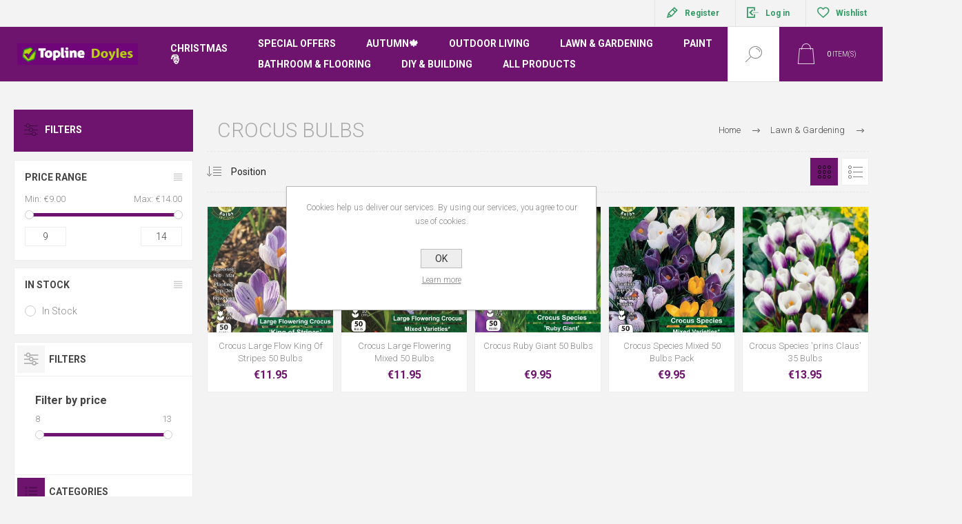

--- FILE ---
content_type: text/html; charset=utf-8
request_url: https://toplinedoyles.ie/crocus-bulbs
body_size: 17931
content:
<!DOCTYPE html><html lang=en dir=ltr class=html-category-page><head><title>Topline Doyles.Crocus Bulbs</title><meta charset=UTF-8><meta name=description content="Crocus Bulbs, planting, flowers, spring, autumn"><meta name=keywords content="Topline Doyle's Carlow Crocus Bulbs planting flowers spring autumn"><meta name=generator content=nopCommerce><meta name=viewport content="width=device-width, initial-scale=1.0, minimum-scale=1.0, maximum-scale=2.0"><link rel=preload as=font href=/Themes/Pacific/Content/fonts/pacific.woff crossorigin><link href="https://fonts.googleapis.com/css2?family=Roboto:wght@300;400;700&amp;display=swap" rel=stylesheet><script type="1121de6427fbc5917ed9c201-text/javascript">!function(n,t,i,r,u,f,e){n.fbq||(u=n.fbq=function(){u.callMethod?u.callMethod.apply(u,arguments):u.queue.push(arguments)},n._fbq||(n._fbq=u),u.push=u,u.loaded=!0,u.version="2.0",u.queue=[],f=t.createElement(i),f.async=!0,f.src=r,e=t.getElementsByTagName(i)[0],e.parentNode.insertBefore(f,e))}(window,document,"script","https://connect.facebook.net/en_US/fbevents.js");fbq("init","812778287122983");fbq("track","PageView")</script><noscript><img height=1 width=1 style=display:none src="https://www.facebook.com/tr?id=812778287122983&amp;ev=PageView&amp;noscript=1"></noscript><script type="1121de6427fbc5917ed9c201-text/javascript">(function(n,t,i,r,u,f,e){n[i]=n[i]||function(){(n[i].q=n[i].q||[]).push(arguments)};f=t.createElement(r);f.async=1;f.src="https://www.clarity.ms/tag/"+u;e=t.getElementsByTagName(r)[0];e.parentNode.insertBefore(f,e)})(window,document,"clarity","script","t9i9sczwjl")</script><link rel=stylesheet href="/css/Category.Head.styles.css?v=ppiTpZ5Gt7fcwAUuohr6P6_-1Oo"><script async src="https://www.googletagmanager.com/gtag/js?id=G-ZZ7N1TR50F" type="1121de6427fbc5917ed9c201-text/javascript"></script><script type="1121de6427fbc5917ed9c201-text/javascript">function gtag(){dataLayer.push(arguments)}window.dataLayer=window.dataLayer||[];gtag("js",new Date);gtag("config","G-ZZ7N1TR50F")</script><script async src="https://www.googletagmanager.com/gtag/js?id=UA-224037248-1" type="1121de6427fbc5917ed9c201-text/javascript"></script><script type="1121de6427fbc5917ed9c201-text/javascript">function gtag(){dataLayer.push(arguments)}window.dataLayer=window.dataLayer||[];gtag("js",new Date);gtag("config","UA-224037248-1")</script><link rel=canonical href=https://toplinedoyles.ie/crocus-bulbs><link rel=apple-touch-icon sizes=180x180 href=/icons/icons_0/apple-touch-icon.png><link rel=icon type=image/png sizes=32x32 href=/icons/icons_0/favicon-32x32.png><link rel=icon type=image/png sizes=16x16 href=/icons/icons_0/favicon-16x16.png><link rel=manifest href=/icons/icons_0/site.webmanifest><link rel=mask-icon href=/icons/icons_0/safari-pinned-tab.svg color=#5bbad5><link rel="shortcut icon" href=/icons/icons_0/favicon.ico><meta name=msapplication-TileColor content=#da532c><meta name=msapplication-config content=/icons/icons_0/browserconfig.xml><meta name=theme-color content=#ffffff><body class=category-page-body><input name=__RequestVerificationToken type=hidden value=CfDJ8FOW6JUzIuVCv7rYGxLeXh1Gakmj58hA_llrROIvjP6XS1qov5XTuRrCvP5Ba2uyAUDQtNsBHu9SAkFRTHo-BGr7o1U7oeRO8755yCrfksM52nfanHIm_2_NvVIvjDVUP4Yrn5r0q9FEl94z8_oBsck><div class=ajax-loading-block-window style=display:none></div><div id=dialog-notifications-success title=Notification style=display:none></div><div id=dialog-notifications-error title=Error style=display:none></div><div id=dialog-notifications-warning title=Warning style=display:none></div><div id=bar-notification class=bar-notification-container data-close=Close></div><!--[if lte IE 8]><div style=clear:both;height:59px;text-align:center;position:relative><a href=http://www.microsoft.com/windows/internet-explorer/default.aspx target=_blank> <img src=/Themes/Pacific/Content/img/ie_warning.jpg height=42 width=820 alt="You are using an outdated browser. For a faster, safer browsing experience, upgrade for free today."> </a></div><![endif]--><div class=master-wrapper-page><div class=header><div class=responsive-strip><div class=responsive-logo-wrapper><a href="/" class=logo> <img alt="Topline Doyles" src="https://www.toplinedoyles.ie/images/thumbs/0004428_Topline Doyles_H_REV.png"></a></div></div><div class=header-upper><div class=header-selectors-wrapper></div><div class=header-links-wrapper><div class=header-links><div class=hedar-links-item><a href="/register?returnUrl=%2Fcrocus-bulbs" class=ico-register>Register</a></div><div class=hedar-links-item><a href="/login?returnUrl=%2Fcrocus-bulbs" class=ico-login>Log in</a></div><div class=hedar-links-item><a href=/wishlist class=ico-wishlist> <span class=wishlist-label>Wishlist</span> </a></div></div></div></div><div class=header-lower><div class=header-logo><a href="/" class=logo> <img alt="Topline Doyles" src="https://www.toplinedoyles.ie/images/thumbs/0004428_Topline Doyles_H_REV.png"></a></div><div class=header-menu><div class=menu-button><div class=menu-open title=Menu><span class=menu-icon-line></span> <span class=menu-icon-line></span> <span class=menu-icon-line></span></div><div class=menu-close title=Close></div></div><div class=menu-header><div class=hedar-links-item><a href="/register?returnUrl=%2Fcrocus-bulbs" class=ico-register>Register</a></div><div class=hedar-links-item><a href="/login?returnUrl=%2Fcrocus-bulbs" class=ico-login>Log in</a></div><div class=hedar-links-item><a href=/wishlist class=ico-wishlist> <span class=wishlist-label>Wishlist</span> </a></div></div><div class=menu-body><ul class=mega-menu data-isrtlenabled=false data-enableclickfordropdown=true><li class=has-sublist><a href=/christmas class=with-subcategories title="Christmas 🎅"><span> Christmas &#x1F385;</span></a><div class=plus-button></div><div class=sublist-wrap><ul class=sublist><li class=back-button><span>Back</span><li class=has-sublist><a href=/christmas-lights class=with-subcategories title="Christmas Lights"><span> Christmas Lights</span></a><div class=plus-button></div><div class=sublist-wrap><ul class=sublist><li class=back-button><span>Back</span><li><a href=/indoor-tree-lights title="Tree Lights (Indoor or Outdoor)"><span> Tree Lights (Indoor or Outdoor)</span></a><li><a href=/outdoor-christmas-lights title="Outdoor Christmas Lights"><span> Outdoor Christmas Lights</span></a><li><a href=/icicle-lights-2 title="Icicle Lights"><span> Icicle Lights</span></a><li><a href=/christmas-lights-garlands title="Christmas Lights Garlands &amp; Net Lights"><span> Christmas Lights Garlands &amp; Net Lights</span></a><li><a href=/battery-powered-christmas-lights-2 title="Battery Powered Christmas Lights"><span> Battery Powered Christmas Lights</span></a><li><a href=/low-voltage-pearl-party-lights-2 title="Low Voltage Pearl &amp; Party Lights"><span> Low Voltage Pearl &amp; Party Lights</span></a></ul></div><li class=has-sublist><a href=/christmas-trees class=with-subcategories title="Christmas Trees"><span> Christmas Trees</span></a><div class=plus-button></div><div class=sublist-wrap><ul class=sublist><li class=back-button><span>Back</span><li><a href=/christmas-trees-75ft-and-under-2 title="Christmas Trees 7.5ft and under"><span> Christmas Trees 7.5ft and under</span></a><li><a href=/christmas-trees-8ft-and-over-2 title="Christmas Trees 8ft and over"><span> Christmas Trees 8ft and over</span></a><li><a href=/led-pre-lit-christmas-trees-2 title="Pop-Up and Pre Lit Christmas Trees"><span> Pop-Up and Pre Lit Christmas Trees</span></a><li><a href=/collections-christmas-tree-skirts title="Christmas Tree Skirts &amp; Stands"><span> Christmas Tree Skirts &amp; Stands</span></a></ul></div><li class=has-sublist><a href=/3d-acrylic-figures class=with-subcategories title="3D LED Lit Acrylic Figures"><span> 3D LED Lit Acrylic Figures</span></a><div class=plus-button></div><div class=sublist-wrap><ul class=sublist><li class=back-button><span>Back</span><li><a href=/led-reindeer-penguins-snowmen-2 title="LED 3D Sihluettes Reindeer Santas Lamposts etc."><span> LED 3D Sihluettes Reindeer Santas Lamposts etc.</span></a><li><a href=/led-snowmen title="LED Santas &amp; Snowmen"><span> LED Santas &amp; Snowmen</span></a><li><a href=/led-penguins-owls-birds title=Acrylics><span> Acrylics</span></a><li><a href=/led-outdoor-lanterns title="LED Outdoor Lanterns"><span> LED Outdoor Lanterns</span></a><li><a href=/led-stars-candy-canes-pyramids-parcels-2 title="LED Stars, Pyramids, Parcels &amp; Snowflakes"><span> LED Stars, Pyramids, Parcels &amp; Snowflakes</span></a><li><a href=/christmas-infinity-mirror-lights title="Christmas Infinity Mirror Lights"><span> Christmas Infinity Mirror Lights</span></a><li><a href=/inlit-figurines title="Inlit Figurines"><span> Inlit Figurines</span></a></ul></div><li class=has-sublist><a href=/decorative-figurines class=with-subcategories title="Decorations (Santas, Snowmen, Gonks, Penguins etc)"><span> Decorations (Santas, Snowmen, Gonks, Penguins etc)</span></a><div class=plus-button></div><div class=sublist-wrap><ul class=sublist><li class=back-button><span>Back</span><li><a href=/plush-reindeer title="Plush Reindeer"><span> Plush Reindeer</span></a><li><a href=/teddy-bears title="Teddy Bear Themes"><span> Teddy Bear Themes</span></a><li><a href=/plush-santas title="Plush Santas"><span> Plush Santas</span></a><li><a href=/hairy-highland-cattle title="Hairy, Squeezy, Clucky &amp; Robbie"><span> Hairy, Squeezy, Clucky &amp; Robbie</span></a><li><a href=/owls-penguins title="Christmas Figures, Figurines &amp; Ornaments"><span> Christmas Figures, Figurines &amp; Ornaments</span></a><li><a href=/iridescent-figures title="Iridescent Figures"><span> Iridescent Figures</span></a></ul></div><li><a href=/decorations-baubels-tinsel title="Baubles, Tinsel, Tree Decorations etc"><span> Baubles, Tinsel, Tree Decorations etc</span></a><li class=has-sublist><a href=/christmas-villages-led-lit-d%C3%A9cor-scenes class=with-subcategories title="Christmas Villages, LED lit Décor &amp; Scenes"><span> Christmas Villages, LED lit D&#xE9;cor &amp; Scenes</span></a><div class=plus-button></div><div class=sublist-wrap><ul class=sublist><li class=back-button><span>Back</span><li><a href=/christmas-villages title="Christmas Villages"><span> Christmas Villages</span></a><li><a href=/canvass title="Signs, Canvass &amp; Stickers"><span> Signs, Canvass &amp; Stickers</span></a><li><a href=/candle-bridges title="Candle Bridges"><span> Candle Bridges</span></a><li><a href=/lanterns title="Lanterns &amp; Candles"><span> Lanterns &amp; Candles</span></a><li><a href=/bows-ribbons title="Bows &amp; Ribbons"><span> Bows &amp; Ribbons</span></a><li><a href=/waterspinners-snow-spheres title="Waterspinners &amp; Snow Spheres"><span> Waterspinners &amp; Snow Spheres</span></a></ul></div><li><a href=/nativity title=Nativity><span> Nativity</span></a><li><a href=/flower-shop title="Flowers and Beads"><span> Flowers and Beads</span></a><li><a href=/festive-essentials title="Festive Essentials"><span> Festive Essentials</span></a><li><a href=/christmas-accessories title="Christmas Accessories"><span> Christmas Accessories</span></a></ul></div></ul><div class=menu-title><span>Menu</span></div><ul class=mega-menu-responsive><li class=has-sublist><a href=/christmas class=with-subcategories title="Christmas 🎅"><span> Christmas &#x1F385;</span></a><div class=plus-button></div><div class=sublist-wrap><ul class=sublist><li class=back-button><span>Back</span><li class=has-sublist><a href=/christmas-lights class=with-subcategories title="Christmas Lights"><span> Christmas Lights</span></a><div class=plus-button></div><div class=sublist-wrap><ul class=sublist><li class=back-button><span>Back</span><li><a href=/indoor-tree-lights title="Tree Lights (Indoor or Outdoor)"><span> Tree Lights (Indoor or Outdoor)</span></a><li><a href=/outdoor-christmas-lights title="Outdoor Christmas Lights"><span> Outdoor Christmas Lights</span></a><li><a href=/icicle-lights-2 title="Icicle Lights"><span> Icicle Lights</span></a><li><a href=/christmas-lights-garlands title="Christmas Lights Garlands &amp; Net Lights"><span> Christmas Lights Garlands &amp; Net Lights</span></a><li><a href=/battery-powered-christmas-lights-2 title="Battery Powered Christmas Lights"><span> Battery Powered Christmas Lights</span></a><li><a href=/low-voltage-pearl-party-lights-2 title="Low Voltage Pearl &amp; Party Lights"><span> Low Voltage Pearl &amp; Party Lights</span></a></ul></div><li class=has-sublist><a href=/christmas-trees class=with-subcategories title="Christmas Trees"><span> Christmas Trees</span></a><div class=plus-button></div><div class=sublist-wrap><ul class=sublist><li class=back-button><span>Back</span><li><a href=/christmas-trees-75ft-and-under-2 title="Christmas Trees 7.5ft and under"><span> Christmas Trees 7.5ft and under</span></a><li><a href=/christmas-trees-8ft-and-over-2 title="Christmas Trees 8ft and over"><span> Christmas Trees 8ft and over</span></a><li><a href=/led-pre-lit-christmas-trees-2 title="Pop-Up and Pre Lit Christmas Trees"><span> Pop-Up and Pre Lit Christmas Trees</span></a><li><a href=/collections-christmas-tree-skirts title="Christmas Tree Skirts &amp; Stands"><span> Christmas Tree Skirts &amp; Stands</span></a></ul></div><li class=has-sublist><a href=/3d-acrylic-figures class=with-subcategories title="3D LED Lit Acrylic Figures"><span> 3D LED Lit Acrylic Figures</span></a><div class=plus-button></div><div class=sublist-wrap><ul class=sublist><li class=back-button><span>Back</span><li><a href=/led-reindeer-penguins-snowmen-2 title="LED 3D Sihluettes Reindeer Santas Lamposts etc."><span> LED 3D Sihluettes Reindeer Santas Lamposts etc.</span></a><li><a href=/led-snowmen title="LED Santas &amp; Snowmen"><span> LED Santas &amp; Snowmen</span></a><li><a href=/led-penguins-owls-birds title=Acrylics><span> Acrylics</span></a><li><a href=/led-outdoor-lanterns title="LED Outdoor Lanterns"><span> LED Outdoor Lanterns</span></a><li><a href=/led-stars-candy-canes-pyramids-parcels-2 title="LED Stars, Pyramids, Parcels &amp; Snowflakes"><span> LED Stars, Pyramids, Parcels &amp; Snowflakes</span></a><li><a href=/christmas-infinity-mirror-lights title="Christmas Infinity Mirror Lights"><span> Christmas Infinity Mirror Lights</span></a><li><a href=/inlit-figurines title="Inlit Figurines"><span> Inlit Figurines</span></a></ul></div><li class=has-sublist><a href=/decorative-figurines class=with-subcategories title="Decorations (Santas, Snowmen, Gonks, Penguins etc)"><span> Decorations (Santas, Snowmen, Gonks, Penguins etc)</span></a><div class=plus-button></div><div class=sublist-wrap><ul class=sublist><li class=back-button><span>Back</span><li><a href=/plush-reindeer title="Plush Reindeer"><span> Plush Reindeer</span></a><li><a href=/teddy-bears title="Teddy Bear Themes"><span> Teddy Bear Themes</span></a><li><a href=/plush-santas title="Plush Santas"><span> Plush Santas</span></a><li><a href=/hairy-highland-cattle title="Hairy, Squeezy, Clucky &amp; Robbie"><span> Hairy, Squeezy, Clucky &amp; Robbie</span></a><li><a href=/owls-penguins title="Christmas Figures, Figurines &amp; Ornaments"><span> Christmas Figures, Figurines &amp; Ornaments</span></a><li><a href=/iridescent-figures title="Iridescent Figures"><span> Iridescent Figures</span></a></ul></div><li><a href=/decorations-baubels-tinsel title="Baubles, Tinsel, Tree Decorations etc"><span> Baubles, Tinsel, Tree Decorations etc</span></a><li class=has-sublist><a href=/christmas-villages-led-lit-d%C3%A9cor-scenes class=with-subcategories title="Christmas Villages, LED lit Décor &amp; Scenes"><span> Christmas Villages, LED lit D&#xE9;cor &amp; Scenes</span></a><div class=plus-button></div><div class=sublist-wrap><ul class=sublist><li class=back-button><span>Back</span><li><a href=/christmas-villages title="Christmas Villages"><span> Christmas Villages</span></a><li><a href=/canvass title="Signs, Canvass &amp; Stickers"><span> Signs, Canvass &amp; Stickers</span></a><li><a href=/candle-bridges title="Candle Bridges"><span> Candle Bridges</span></a><li><a href=/lanterns title="Lanterns &amp; Candles"><span> Lanterns &amp; Candles</span></a><li><a href=/bows-ribbons title="Bows &amp; Ribbons"><span> Bows &amp; Ribbons</span></a><li><a href=/waterspinners-snow-spheres title="Waterspinners &amp; Snow Spheres"><span> Waterspinners &amp; Snow Spheres</span></a></ul></div><li><a href=/nativity title=Nativity><span> Nativity</span></a><li><a href=/flower-shop title="Flowers and Beads"><span> Flowers and Beads</span></a><li><a href=/festive-essentials title="Festive Essentials"><span> Festive Essentials</span></a><li><a href=/christmas-accessories title="Christmas Accessories"><span> Christmas Accessories</span></a></ul></div></ul><ul class=mega-menu data-isrtlenabled=false data-enableclickfordropdown=true><li class=has-sublist><a href=/all-special-offers class=with-subcategories title="Special Offers"><span> Special Offers</span></a><div class=plus-button></div><div class=sublist-wrap><ul class=sublist><li class=back-button><span>Back</span><li><a href=/bathroom-and-flooring-sale title="Bathroom and Flooring Sale"><span> Bathroom and Flooring Sale</span></a><li><a href=/crown-paint-offer title="Crown Paint Offer"><span> Crown Paint Offer</span></a><li class=has-sublist><a href=/special-offers-fuel-heating-fireside class=with-subcategories title="Special Offers Fuel Heating and Fireside"><span> Special Offers Fuel Heating and Fireside</span></a><div class=plus-button></div><div class=sublist-wrap><ul class=sublist><li class=back-button><span>Back</span><li><a href=/autumn-fuel-offer-1 title="Autumn Fuel Offer"><span> Autumn Fuel Offer</span></a><li><a href=/autumn-fuel-offer-3 title=Fireside><span> Fireside</span></a><li><a href=/autumn-stoves-heaters title="Autumn Stoves and Heaters"><span> Autumn Stoves and Heaters</span></a><li><a href=/throws-hot-water-bottles-electric-blankets title="Throws, Hot Water Bottles &amp; Electric Blankets"><span> Throws, Hot Water Bottles &amp; Electric Blankets</span></a></ul></div><li><a href=/clearance-sale title="Items Reduced to Clear"><span> Items Reduced to Clear</span></a></ul></div><li class=has-sublist><a href=/outdoor-jobs-for-autumn class=with-subcategories title=Autumn🍁><span> Autumn&#x1F341;</span></a><div class=plus-button></div><div class=sublist-wrap><ul class=sublist><li class=back-button><span>Back</span><li><a href=/autumn-tidy-up title="Autumn Tidy Up"><span> Autumn Tidy Up</span></a><li><a href=/autumn-planting-bulbs title="Autumn Planting Bulbs"><span> Autumn Planting Bulbs</span></a></ul></div><li class=has-sublist><a href=/outdoor-living class=with-subcategories title="Outdoor Living"><span> Outdoor Living</span></a><div class=plus-button></div><div class=sublist-wrap><ul class=sublist><li class=back-button><span>Back</span><li><a href=/barbeques title=Barbeques><span> Barbeques</span></a><li><a href=/outdoor-heating title="Outdoor Heating"><span> Outdoor Heating</span></a><li><a href=/outdoor-lighting title="Outdoor Lighting"><span> Outdoor Lighting</span></a></ul></div><li class=has-sublist><a href=/lawn-gardening class=with-subcategories title="Lawn &amp; Gardening"><span> Lawn &amp; Gardening</span></a><div class=plus-button></div><div class=sublist-wrap><ul class=sublist><li class=back-button><span>Back</span><li><a href=/garden-machinery title="Garden Machinery"><span> Garden Machinery</span></a><li><a href=/vegetablesplants-houseplants title="Plants &amp; Houseplants"><span> Plants &amp; Houseplants</span></a><li><a href=/lawn-plant-care title="Lawn &amp; Plant Care"><span> Lawn &amp; Plant Care</span></a><li><a href=/pots-planters title="Pots &amp; Planters"><span> Pots &amp; Planters</span></a><li><a href=/propagation-seeds-bulbs-and-vegetables title="Seeds, Bulbs, Vegetables and Propagation"><span> Seeds, Bulbs, Vegetables and Propagation</span></a><li><a href=/tools-accessories title="Tools &amp; Accessories"><span> Tools &amp; Accessories</span></a><li><a href=/watercare title=WaterCare><span> WaterCare</span></a><li><a href=/landscaping title=Landscaping><span> Landscaping</span></a></ul></div><li class=has-sublist><a href=/paint class=with-subcategories title=Paint><span> Paint</span></a><div class=plus-button></div><div class=sublist-wrap><ul class=sublist><li class=back-button><span>Back</span><li><a href=/exterior-paint title="Exterior Paint"><span> Exterior Paint</span></a><li><a href=/interior-paint title="Interior Paint"><span> Interior Paint</span></a><li><a href=/ronseal-range title="Ronseal Range - Indoor &amp; Outdoor"><span> Ronseal Range - Indoor &amp; Outdoor</span></a><li><a href=/paint-brushes title="Paint Brushes"><span> Paint Brushes</span></a><li><a href=/rollers-trays title="Rollers &amp; Trays"><span> Rollers &amp; Trays</span></a><li><a href=/painting-preparation title="Painting Preparation"><span> Painting Preparation</span></a></ul></div><li class=has-sublist><a href=/kitchen-bathroom class=with-subcategories title="Bathroom &amp; Flooring"><span> Bathroom &amp; Flooring</span></a><div class=plus-button></div><div class=sublist-wrap><ul class=sublist><li class=back-button><span>Back</span><li><a href=/flooring title=Flooring><span> Flooring</span></a><li><a href=/bathroom-furniture-mirrors title="Bathroom Furniture &amp; Mirrors"><span> Bathroom Furniture &amp; Mirrors</span></a><li><a href=/showers title="Shower Units, Pumps &amp; Boilers"><span> Shower Units, Pumps &amp; Boilers</span></a><li><a href=/shower-heads-fittings title="Shower Heads &amp; Fittings"><span> Shower Heads &amp; Fittings</span></a><li><a href=/toilets-and-sanitary-ware title="Toilets and Sanitary Ware"><span> Toilets and Sanitary Ware</span></a><li><a href=/sinks-and-vanity-units title="Sinks and Vanity Units"><span> Sinks and Vanity Units</span></a><li><a href=/bathroom-heaters-and-radiators title="Bathroom Heaters and Radiators"><span> Bathroom Heaters and Radiators</span></a><li><a href=/toilet-seats title="Toilet Seats"><span> Toilet Seats</span></a><li><a href=/kitchen-and-bathroom-taps-mixers title="Taps, Mixers &amp; Waste Plug Units"><span> Taps, Mixers &amp; Waste Plug Units</span></a><li><a href=/bathroom-utensils-and-accessories title="Bathroom Utensils"><span> Bathroom Utensils</span></a><li><a href=/valves-bathroom-accessories title="Valves &amp; Fit Out Accessories"><span> Valves &amp; Fit Out Accessories</span></a><li><a href=/grosfillex title="Grosfillex Wall and Ceiling Panelling"><span> Grosfillex Wall and Ceiling Panelling</span></a></ul></div><li class=has-sublist><a href=/diy-building class=with-subcategories title="DIY &amp; Building"><span> DIY &amp; Building</span></a><div class=plus-button></div><div class=sublist-wrap><ul class=sublist><li class=back-button><span>Back</span><li><a href=/hardware title=Hardware><span> Hardware</span></a><li><a href=/power-tools title="Power Tools"><span> Power Tools</span></a><li><a href=/hand-tools title="Hand Tools"><span> Hand Tools</span></a><li><a href=/ppe-workwear title="PPE &amp; Workwear"><span> PPE &amp; Workwear</span></a><li><a href=/building-marterials title="Building Materials"><span> Building Materials</span></a><li><a href=/construction-machinery title="Construction Machinery"><span> Construction Machinery</span></a><li><a href=/ladders-and-steps title="Ladders and Steps"><span> Ladders and Steps</span></a><li><a href=/electrical title="Cables &amp; Electrical"><span> Cables &amp; Electrical</span></a><li><a href=/fixings title=Fixings><span> Fixings</span></a></ul></div><li class="has-sublist with-dropdown-in-grid"><span class="with-subcategories single-item-categories labelfornextplusbutton">All Products</span><div class="dropdown categories fullWidth boxes-4"><div class=row-wrapper><div class=row><div class=box><div class=title><a href=/lots-for-less title="Lots For Less"><span>Lots For Less</span></a></div><div class=wrapper><div class=picture><a href=/lots-for-less title="Show products in category Lots For Less"> <img class=lazy alt="Picture for category Lots For Less" src="[data-uri]" data-original=https://www.toplinedoyles.ie/images/thumbs/0014065_lots-for-less_500.png> </a></div><ul class=subcategories><li class=subcategory-item><a href=/household-cleaning title="Household Cleaning"><span>Household Cleaning</span></a><li class=subcategory-item><a href=/laundry title=Laundry><span>Laundry</span></a><li class=subcategory-item><a href=/sweets-treats title="Sweets &amp; Treats"><span>Sweets &amp; Treats</span></a><li class=subcategory-item><a href=/tea-coffee title="Tea, Coffee &amp; Catering"><span>Tea, Coffee &amp; Catering</span></a><li class=subcategory-item><a href=/soft-drinks-beverages title="Soft Drinks &amp; Beverages"><span>Soft Drinks &amp; Beverages</span></a><li class=subcategory-item><a href=/pet-care-food title="Pet Care &amp; Food"><span>Pet Care &amp; Food</span></a><li class=subcategory-item><a href=/outdoor-living-for-less title="Outdoor Living For Less"><span>Outdoor Living For Less</span></a><li class=subcategory-item><a href=/monthly-specials title="Monthly Specials"><span>Monthly Specials</span></a><li class="subcategory-item all"><a class=view-all href=/lots-for-less title="View All"> <span>View All</span> </a></ul></div></div><div class=box><div class=title><a href=/christmas title="Christmas 🎅"><span>Christmas &#x1F385;</span></a></div><div class=wrapper><div class=picture><a href=/christmas title="Show products in category Christmas 🎅"> <img class=lazy alt="Picture for category Christmas 🎅" src="[data-uri]" data-original=https://www.toplinedoyles.ie/images/thumbs/0004277_christmas-_500.jpeg> </a></div><ul class=subcategories><li class=subcategory-item><a href=/canvass title="Signs, Canvass &amp; Stickers"><span>Signs, Canvass &amp; Stickers</span></a><li class=subcategory-item><a href=/iridescent-figures title="Iridescent Figures"><span>Iridescent Figures</span></a><li class=subcategory-item><a href=/bows-ribbons title="Bows &amp; Ribbons"><span>Bows &amp; Ribbons</span></a><li class=subcategory-item><a href=/christmas-lights title="Christmas Lights"><span>Christmas Lights</span></a><li class=subcategory-item><a href=/christmas-trees title="Christmas Trees"><span>Christmas Trees</span></a><li class=subcategory-item><a href=/decorative-figurines title="Decorations (Santas, Snowmen, Gonks, Penguins etc)"><span>Decorations (Santas, Snowmen, Gonks, Penguins etc)</span></a><li class=subcategory-item><a href=/3d-acrylic-figures title="3D LED Lit Acrylic Figures"><span>3D LED Lit Acrylic Figures</span></a><li class=subcategory-item><a href=/decorations-baubels-tinsel title="Baubles, Tinsel, Tree Decorations etc"><span>Baubles, Tinsel, Tree Decorations etc</span></a><li class="subcategory-item all"><a class=view-all href=/christmas title="View All"> <span>View All</span> </a></ul></div></div><div class=box><div class=title><a href=/outdoor-living title="Outdoor Living"><span>Outdoor Living</span></a></div><div class=wrapper><div class=picture><a href=/outdoor-living title="Show products in category Outdoor Living"> <img class=lazy alt="Picture for category Outdoor Living" src="[data-uri]" data-original=https://www.toplinedoyles.ie/images/thumbs/0002246_outdoor-living_500.jpeg> </a></div><ul class=subcategories><li class=subcategory-item><a href=/barbeques title=Barbeques><span>Barbeques</span></a><li class=subcategory-item><a href=/outdoor-heating title="Outdoor Heating"><span>Outdoor Heating</span></a><li class=subcategory-item><a href=/outdoor-lighting title="Outdoor Lighting"><span>Outdoor Lighting</span></a></ul></div></div><div class=box><div class=title><a href=/outdoor-jobs-for-autumn title=Autumn🍁><span>Autumn&#x1F341;</span></a></div><div class=wrapper><div class=picture><a href=/outdoor-jobs-for-autumn title="Show products in category Autumn🍁"> <img class=lazy alt="Picture for category Autumn🍁" src="[data-uri]" data-original=https://www.toplinedoyles.ie/images/thumbs/0003853_autumn_500.jpeg> </a></div><ul class=subcategories><li class=subcategory-item><a href=/autumn-planting title="Autumn Planting"><span>Autumn Planting</span></a><li class=subcategory-item><a href=/autumn-tidy-up title="Autumn Tidy Up"><span>Autumn Tidy Up</span></a><li class=subcategory-item><a href=/wild-bird-care title="Autumn Wild Bird Care"><span>Autumn Wild Bird Care</span></a><li class=subcategory-item><a href=/autumn-outdoor-power-tools title="Outdoor Power Tools"><span>Outdoor Power Tools</span></a><li class=subcategory-item><a href=/vermin-pest-protection title="Vermin &amp; Pest Protection"><span>Vermin &amp; Pest Protection</span></a></ul></div></div></div><div class=row><div class=box><div class=title><a href=/paint title=Paint><span>Paint</span></a></div><div class=wrapper><div class=picture><a href=/paint title="Show products in category Paint"> <img class=lazy alt="Picture for category Paint" src="[data-uri]" data-original=https://www.toplinedoyles.ie/images/thumbs/0012806_paint_500.jpeg> </a></div><ul class=subcategories><li class=subcategory-item><a href=/exterior-paint title="Exterior Paint"><span>Exterior Paint</span></a><li class=subcategory-item><a href=/paint-brushes title="Paint Brushes"><span>Paint Brushes</span></a><li class=subcategory-item><a href=/rollers-trays title="Rollers &amp; Trays"><span>Rollers &amp; Trays</span></a><li class=subcategory-item><a href=/painting-preparation title="Painting Preparation"><span>Painting Preparation</span></a><li class=subcategory-item><a href=/ronseal-range title="Ronseal Range - Indoor &amp; Outdoor"><span>Ronseal Range - Indoor &amp; Outdoor</span></a><li class=subcategory-item><a href=/interior-paint title="Interior Paint"><span>Interior Paint</span></a></ul></div></div><div class=box><div class=title><a href=/gutter-slider title="Guttering, Soffit, Fascia &amp; Sewer Pipe"><span>Guttering, Soffit, Fascia &amp; Sewer Pipe</span></a></div><div class=wrapper><div class=picture><a href=/gutter-slider title="Show products in category Guttering, Soffit, Fascia &amp; Sewer Pipe"> <img class=lazy alt="Picture for category Guttering, Soffit, Fascia &amp; Sewer Pipe" src="[data-uri]" data-original=https://www.toplinedoyles.ie/images/thumbs/0014438_guttering-soffit-fascia-sewer-pipe_500.jpeg> </a></div><ul class=subcategories><li class=subcategory-item><a href=/fascia-soffit-and-window-trims-range-2 title="Fascia Soffit and Window Trims Range"><span>Fascia Soffit and Window Trims Range</span></a><li class=subcategory-item><a href=/ducting-and-water-mains-range title="Ducting and Water Mains Range"><span>Ducting and Water Mains Range</span></a><li class=subcategory-item><a href=/wavin-below-ground-foul-waste-systems-range title="Wavin Below Ground - Foul Waste Systems Range"><span>Wavin Below Ground - Foul Waste Systems Range</span></a><li class=subcategory-item><a href=/white-waste-above-ground-systems-range title="White Waste - Above Ground Systems Range"><span>White Waste - Above Ground Systems Range</span></a></ul></div></div><div class=box><div class=title><a href=/kitchen-bathroom title="Bathroom &amp; Flooring"><span>Bathroom &amp; Flooring</span></a></div><div class=wrapper><div class=picture><a href=/kitchen-bathroom title="Show products in category Bathroom &amp; Flooring"> <img class=lazy alt="Picture for category Bathroom &amp; Flooring" src="[data-uri]" data-original=https://www.toplinedoyles.ie/images/thumbs/0003431_bathroom-flooring_500.jpeg> </a></div><ul class=subcategories><li class=subcategory-item><a href=/bathroom-furniture-mirrors title="Bathroom Furniture &amp; Mirrors"><span>Bathroom Furniture &amp; Mirrors</span></a><li class=subcategory-item><a href=/showers title="Shower Units, Pumps &amp; Boilers"><span>Shower Units, Pumps &amp; Boilers</span></a><li class=subcategory-item><a href=/toilets-and-sanitary-ware title="Toilets and Sanitary Ware"><span>Toilets and Sanitary Ware</span></a><li class=subcategory-item><a href=/bathroom-heaters-and-radiators title="Bathroom Heaters and Radiators"><span>Bathroom Heaters and Radiators</span></a><li class=subcategory-item><a href=/kitchen-and-bathroom-taps-mixers title="Taps, Mixers &amp; Waste Plug Units"><span>Taps, Mixers &amp; Waste Plug Units</span></a><li class=subcategory-item><a href=/toilet-seats title="Toilet Seats"><span>Toilet Seats</span></a><li class=subcategory-item><a href=/shower-heads-fittings title="Shower Heads &amp; Fittings"><span>Shower Heads &amp; Fittings</span></a><li class=subcategory-item><a href=/sinks-and-vanity-units title="Sinks and Vanity Units"><span>Sinks and Vanity Units</span></a><li class="subcategory-item all"><a class=view-all href=/kitchen-bathroom title="View All"> <span>View All</span> </a></ul></div></div><div class=box><div class=title><a href=/diy-building title="DIY &amp; Building"><span>DIY &amp; Building</span></a></div><div class=wrapper><div class=picture><a href=/diy-building title="Show products in category DIY &amp; Building"> <img class=lazy alt="Picture for category DIY &amp; Building" src="[data-uri]" data-original=https://www.toplinedoyles.ie/images/thumbs/0012807_diy-building_500.png> </a></div><ul class=subcategories><li class=subcategory-item><a href=/hardware title=Hardware><span>Hardware</span></a><li class=subcategory-item><a href=/electrical title="Cables &amp; Electrical"><span>Cables &amp; Electrical</span></a><li class=subcategory-item><a href=/fixings title=Fixings><span>Fixings</span></a><li class=subcategory-item><a href=/construction-machinery title="Construction Machinery"><span>Construction Machinery</span></a><li class=subcategory-item><a href=/ladders-and-steps title="Ladders and Steps"><span>Ladders and Steps</span></a><li class=subcategory-item><a href=/building-marterials title="Building Materials"><span>Building Materials</span></a><li class=subcategory-item><a href=/hand-tools title="Hand Tools"><span>Hand Tools</span></a><li class=subcategory-item><a href=/power-tools title="Power Tools"><span>Power Tools</span></a><li class="subcategory-item all"><a class=view-all href=/diy-building title="View All"> <span>View All</span> </a></ul></div></div></div><div class=row><div class=box><div class=title><a href=/lawn-gardening title="Lawn &amp; Gardening"><span>Lawn &amp; Gardening</span></a></div><div class=wrapper><div class=picture><a href=/lawn-gardening title="Show products in category Lawn &amp; Gardening"> <img class=lazy alt="Picture for category Lawn &amp; Gardening" src="[data-uri]" data-original=https://www.toplinedoyles.ie/images/thumbs/0002247_lawn-gardening_500.jpeg> </a></div><ul class=subcategories><li class=subcategory-item><a href=/lawn-plant-care title="Lawn &amp; Plant Care"><span>Lawn &amp; Plant Care</span></a><li class=subcategory-item><a href=/landscaping title=Landscaping><span>Landscaping</span></a><li class=subcategory-item><a href=/watercare title=WaterCare><span>WaterCare</span></a><li class=subcategory-item><a href=/tools-accessories title="Tools &amp; Accessories"><span>Tools &amp; Accessories</span></a><li class=subcategory-item><a href=/propagation-seeds-bulbs-and-vegetables title="Seeds, Bulbs, Vegetables and Propagation"><span>Seeds, Bulbs, Vegetables and Propagation</span></a><li class=subcategory-item><a href=/pots-planters title="Pots &amp; Planters"><span>Pots &amp; Planters</span></a><li class=subcategory-item><a href=/garden-machinery title="Garden Machinery"><span>Garden Machinery</span></a><li class=subcategory-item><a href=/vegetablesplants-houseplants title="Plants &amp; Houseplants"><span>Plants &amp; Houseplants</span></a></ul></div></div><div class=empty-box></div><div class=empty-box></div><div class=empty-box></div></div></div></div></ul><div class=menu-title><span>Menu</span></div><ul class=mega-menu-responsive><li class=has-sublist><a href=/all-special-offers class=with-subcategories title="Special Offers"><span> Special Offers</span></a><div class=plus-button></div><div class=sublist-wrap><ul class=sublist><li class=back-button><span>Back</span><li><a href=/bathroom-and-flooring-sale title="Bathroom and Flooring Sale"><span> Bathroom and Flooring Sale</span></a><li><a href=/crown-paint-offer title="Crown Paint Offer"><span> Crown Paint Offer</span></a><li class=has-sublist><a href=/special-offers-fuel-heating-fireside class=with-subcategories title="Special Offers Fuel Heating and Fireside"><span> Special Offers Fuel Heating and Fireside</span></a><div class=plus-button></div><div class=sublist-wrap><ul class=sublist><li class=back-button><span>Back</span><li><a href=/autumn-fuel-offer-1 title="Autumn Fuel Offer"><span> Autumn Fuel Offer</span></a><li><a href=/autumn-fuel-offer-3 title=Fireside><span> Fireside</span></a><li><a href=/autumn-stoves-heaters title="Autumn Stoves and Heaters"><span> Autumn Stoves and Heaters</span></a><li><a href=/throws-hot-water-bottles-electric-blankets title="Throws, Hot Water Bottles &amp; Electric Blankets"><span> Throws, Hot Water Bottles &amp; Electric Blankets</span></a></ul></div><li><a href=/clearance-sale title="Items Reduced to Clear"><span> Items Reduced to Clear</span></a></ul></div><li class=has-sublist><a href=/outdoor-jobs-for-autumn class=with-subcategories title=Autumn🍁><span> Autumn&#x1F341;</span></a><div class=plus-button></div><div class=sublist-wrap><ul class=sublist><li class=back-button><span>Back</span><li><a href=/autumn-tidy-up title="Autumn Tidy Up"><span> Autumn Tidy Up</span></a><li><a href=/autumn-planting-bulbs title="Autumn Planting Bulbs"><span> Autumn Planting Bulbs</span></a></ul></div><li class=has-sublist><a href=/outdoor-living class=with-subcategories title="Outdoor Living"><span> Outdoor Living</span></a><div class=plus-button></div><div class=sublist-wrap><ul class=sublist><li class=back-button><span>Back</span><li><a href=/barbeques title=Barbeques><span> Barbeques</span></a><li><a href=/outdoor-heating title="Outdoor Heating"><span> Outdoor Heating</span></a><li><a href=/outdoor-lighting title="Outdoor Lighting"><span> Outdoor Lighting</span></a></ul></div><li class=has-sublist><a href=/lawn-gardening class=with-subcategories title="Lawn &amp; Gardening"><span> Lawn &amp; Gardening</span></a><div class=plus-button></div><div class=sublist-wrap><ul class=sublist><li class=back-button><span>Back</span><li><a href=/garden-machinery title="Garden Machinery"><span> Garden Machinery</span></a><li><a href=/vegetablesplants-houseplants title="Plants &amp; Houseplants"><span> Plants &amp; Houseplants</span></a><li><a href=/lawn-plant-care title="Lawn &amp; Plant Care"><span> Lawn &amp; Plant Care</span></a><li><a href=/pots-planters title="Pots &amp; Planters"><span> Pots &amp; Planters</span></a><li><a href=/propagation-seeds-bulbs-and-vegetables title="Seeds, Bulbs, Vegetables and Propagation"><span> Seeds, Bulbs, Vegetables and Propagation</span></a><li><a href=/tools-accessories title="Tools &amp; Accessories"><span> Tools &amp; Accessories</span></a><li><a href=/watercare title=WaterCare><span> WaterCare</span></a><li><a href=/landscaping title=Landscaping><span> Landscaping</span></a></ul></div><li class=has-sublist><a href=/paint class=with-subcategories title=Paint><span> Paint</span></a><div class=plus-button></div><div class=sublist-wrap><ul class=sublist><li class=back-button><span>Back</span><li><a href=/exterior-paint title="Exterior Paint"><span> Exterior Paint</span></a><li><a href=/interior-paint title="Interior Paint"><span> Interior Paint</span></a><li><a href=/ronseal-range title="Ronseal Range - Indoor &amp; Outdoor"><span> Ronseal Range - Indoor &amp; Outdoor</span></a><li><a href=/paint-brushes title="Paint Brushes"><span> Paint Brushes</span></a><li><a href=/rollers-trays title="Rollers &amp; Trays"><span> Rollers &amp; Trays</span></a><li><a href=/painting-preparation title="Painting Preparation"><span> Painting Preparation</span></a></ul></div><li class=has-sublist><a href=/kitchen-bathroom class=with-subcategories title="Bathroom &amp; Flooring"><span> Bathroom &amp; Flooring</span></a><div class=plus-button></div><div class=sublist-wrap><ul class=sublist><li class=back-button><span>Back</span><li><a href=/flooring title=Flooring><span> Flooring</span></a><li><a href=/bathroom-furniture-mirrors title="Bathroom Furniture &amp; Mirrors"><span> Bathroom Furniture &amp; Mirrors</span></a><li><a href=/showers title="Shower Units, Pumps &amp; Boilers"><span> Shower Units, Pumps &amp; Boilers</span></a><li><a href=/shower-heads-fittings title="Shower Heads &amp; Fittings"><span> Shower Heads &amp; Fittings</span></a><li><a href=/toilets-and-sanitary-ware title="Toilets and Sanitary Ware"><span> Toilets and Sanitary Ware</span></a><li><a href=/sinks-and-vanity-units title="Sinks and Vanity Units"><span> Sinks and Vanity Units</span></a><li><a href=/bathroom-heaters-and-radiators title="Bathroom Heaters and Radiators"><span> Bathroom Heaters and Radiators</span></a><li><a href=/toilet-seats title="Toilet Seats"><span> Toilet Seats</span></a><li><a href=/kitchen-and-bathroom-taps-mixers title="Taps, Mixers &amp; Waste Plug Units"><span> Taps, Mixers &amp; Waste Plug Units</span></a><li><a href=/bathroom-utensils-and-accessories title="Bathroom Utensils"><span> Bathroom Utensils</span></a><li><a href=/valves-bathroom-accessories title="Valves &amp; Fit Out Accessories"><span> Valves &amp; Fit Out Accessories</span></a><li><a href=/grosfillex title="Grosfillex Wall and Ceiling Panelling"><span> Grosfillex Wall and Ceiling Panelling</span></a></ul></div><li class=has-sublist><a href=/diy-building class=with-subcategories title="DIY &amp; Building"><span> DIY &amp; Building</span></a><div class=plus-button></div><div class=sublist-wrap><ul class=sublist><li class=back-button><span>Back</span><li><a href=/hardware title=Hardware><span> Hardware</span></a><li><a href=/power-tools title="Power Tools"><span> Power Tools</span></a><li><a href=/hand-tools title="Hand Tools"><span> Hand Tools</span></a><li><a href=/ppe-workwear title="PPE &amp; Workwear"><span> PPE &amp; Workwear</span></a><li><a href=/building-marterials title="Building Materials"><span> Building Materials</span></a><li><a href=/construction-machinery title="Construction Machinery"><span> Construction Machinery</span></a><li><a href=/ladders-and-steps title="Ladders and Steps"><span> Ladders and Steps</span></a><li><a href=/electrical title="Cables &amp; Electrical"><span> Cables &amp; Electrical</span></a><li><a href=/fixings title=Fixings><span> Fixings</span></a></ul></div><li class=has-sublist><span class="with-subcategories single-item-categories labelfornextplusbutton">All Products</span><div class=plus-button></div><div class=sublist-wrap><ul class=sublist><li class=back-button><span>Back</span><li class=has-sublist><a href=/lots-for-less title="Lots For Less" class=with-subcategories><span>Lots For Less</span></a><div class=plus-button></div><div class=sublist-wrap><ul class=sublist><li class=back-button><span>Back</span><li class=has-sublist><a href=/household-cleaning title="Household Cleaning" class=with-subcategories><span>Household Cleaning</span></a><div class=plus-button></div><div class=sublist-wrap><ul class=sublist><li class=back-button><span>Back</span><li><a class=lastLevelCategory href=/cleaning-aids title="Cleaning Aids"><span>Cleaning Aids</span></a><li><a class=lastLevelCategory href=/bleach-disinfectants title="Bleach &amp; Disinfectants"><span>Bleach &amp; Disinfectants</span></a><li><a class=lastLevelCategory href=/toilet-paper title="Toilet Paper"><span>Toilet Paper</span></a><li><a class=lastLevelCategory href=/floor-cleaner title="Floor Cleaner"><span>Floor Cleaner</span></a><li><a class=lastLevelCategory href=/dishwasher-dish-soap title="Dishwasher &amp; Dish Soap"><span>Dishwasher &amp; Dish Soap</span></a><li><a class=lastLevelCategory href=/kitchen-roll title="Kitchen Roll"><span>Kitchen Roll</span></a></ul></div><li class=has-sublist><a href=/laundry title=Laundry class=with-subcategories><span>Laundry</span></a><div class=plus-button></div><div class=sublist-wrap><ul class=sublist><li class=back-button><span>Back</span><li><a class=lastLevelCategory href=/liquid-detergent title="Liquid Detergent"><span>Liquid Detergent</span></a><li><a class=lastLevelCategory href=/powder-detergent title="Powder Detergent"><span>Powder Detergent</span></a><li><a class=lastLevelCategory href=/laundry-softener title="Laundry Softener"><span>Laundry Softener</span></a><li><a class=lastLevelCategory href=/detergent-pods title="Detergent Pods"><span>Detergent Pods</span></a></ul></div><li class=has-sublist><a href=/sweets-treats title="Sweets &amp; Treats" class=with-subcategories><span>Sweets &amp; Treats</span></a><div class=plus-button></div><div class=sublist-wrap><ul class=sublist><li class=back-button><span>Back</span><li><a class=lastLevelCategory href=/biscuits title=Biscuits><span>Biscuits</span></a><li><a class=lastLevelCategory href=/crisps title=Crisps><span>Crisps</span></a><li><a class=lastLevelCategory href=/chocolates title=Chocolates><span>Chocolates</span></a></ul></div><li class=has-sublist><a href=/tea-coffee title="Tea, Coffee &amp; Catering" class=with-subcategories><span>Tea, Coffee &amp; Catering</span></a><div class=plus-button></div><div class=sublist-wrap><ul class=sublist><li class=back-button><span>Back</span><li><a class=lastLevelCategory href=/tea title=Tea><span>Tea</span></a><li><a class=lastLevelCategory href=/coffee title=Coffee><span>Coffee</span></a><li><a class=lastLevelCategory href=/catering title=Catering><span>Catering</span></a></ul></div><li class=has-sublist><a href=/soft-drinks-beverages title="Soft Drinks &amp; Beverages" class=with-subcategories><span>Soft Drinks &amp; Beverages</span></a><div class=plus-button></div><div class=sublist-wrap><ul class=sublist><li class=back-button><span>Back</span><li><a class=lastLevelCategory href=/soft-drinks title="Soft Drinks"><span>Soft Drinks</span></a><li><a class=lastLevelCategory href=/water title=Water><span>Water</span></a></ul></div><li class=has-sublist><a href=/pet-care-food title="Pet Care &amp; Food" class=with-subcategories><span>Pet Care &amp; Food</span></a><div class=plus-button></div><div class=sublist-wrap><ul class=sublist><li class=back-button><span>Back</span><li><a class=lastLevelCategory href=/bird-seed-2 title="Bird Seed"><span>Bird Seed</span></a><li><a class=lastLevelCategory href=/dog-food title="Dog Food"><span>Dog Food</span></a><li><a class=lastLevelCategory href=/cat-food title="Cat Food"><span>Cat Food</span></a><li><a class=lastLevelCategory href=/pet-accessories title="Pet Accessories"><span>Pet Accessories</span></a></ul></div><li><a class=lastLevelCategory href=/outdoor-living-for-less title="Outdoor Living For Less"><span>Outdoor Living For Less</span></a><li><a class=lastLevelCategory href=/monthly-specials title="Monthly Specials"><span>Monthly Specials</span></a><li><a class=view-all href=/lots-for-less title="View All"> <span>View All</span> </a></ul></div><li class=has-sublist><a href=/christmas title="Christmas 🎅" class=with-subcategories><span>Christmas &#x1F385;</span></a><div class=plus-button></div><div class=sublist-wrap><ul class=sublist><li class=back-button><span>Back</span><li><a class=lastLevelCategory href=/canvass title="Signs, Canvass &amp; Stickers"><span>Signs, Canvass &amp; Stickers</span></a><li><a class=lastLevelCategory href=/iridescent-figures title="Iridescent Figures"><span>Iridescent Figures</span></a><li><a class=lastLevelCategory href=/bows-ribbons title="Bows &amp; Ribbons"><span>Bows &amp; Ribbons</span></a><li class=has-sublist><a href=/christmas-lights title="Christmas Lights" class=with-subcategories><span>Christmas Lights</span></a><div class=plus-button></div><div class=sublist-wrap><ul class=sublist><li class=back-button><span>Back</span><li><a class=lastLevelCategory href=/outdoor-christmas-lights title="Outdoor Christmas Lights"><span>Outdoor Christmas Lights</span></a><li><a class=lastLevelCategory href=/indoor-tree-lights title="Tree Lights (Indoor or Outdoor)"><span>Tree Lights (Indoor or Outdoor)</span></a><li><a class=lastLevelCategory href=/christmas-lights-garlands title="Christmas Lights Garlands &amp; Net Lights"><span>Christmas Lights Garlands &amp; Net Lights</span></a><li><a class=lastLevelCategory href=/battery-powered-christmas-lights-2 title="Battery Powered Christmas Lights"><span>Battery Powered Christmas Lights</span></a><li><a class=lastLevelCategory href=/low-voltage-pearl-party-lights-2 title="Low Voltage Pearl &amp; Party Lights"><span>Low Voltage Pearl &amp; Party Lights</span></a><li><a class=lastLevelCategory href=/icicle-lights-2 title="Icicle Lights"><span>Icicle Lights</span></a></ul></div><li class=has-sublist><a href=/christmas-trees title="Christmas Trees" class=with-subcategories><span>Christmas Trees</span></a><div class=plus-button></div><div class=sublist-wrap><ul class=sublist><li class=back-button><span>Back</span><li><a class=lastLevelCategory href=/collections-christmas-tree-skirts title="Christmas Tree Skirts &amp; Stands"><span>Christmas Tree Skirts &amp; Stands</span></a><li><a class=lastLevelCategory href=/christmas-trees-75ft-and-under-2 title="Christmas Trees 7.5ft and under"><span>Christmas Trees 7.5ft and under</span></a><li><a class=lastLevelCategory href=/christmas-trees-8ft-and-over-2 title="Christmas Trees 8ft and over"><span>Christmas Trees 8ft and over</span></a><li><a class=lastLevelCategory href=/led-pre-lit-christmas-trees-2 title="Pop-Up and Pre Lit Christmas Trees"><span>Pop-Up and Pre Lit Christmas Trees</span></a></ul></div><li class=has-sublist><a href=/decorative-figurines title="Decorations (Santas, Snowmen, Gonks, Penguins etc)" class=with-subcategories><span>Decorations (Santas, Snowmen, Gonks, Penguins etc)</span></a><div class=plus-button></div><div class=sublist-wrap><ul class=sublist><li class=back-button><span>Back</span><li><a class=lastLevelCategory href=/gonks title="Gonks &amp; Fairies"><span>Gonks &amp; Fairies</span></a><li><a class=lastLevelCategory href=/plush-reindeer title="Plush Reindeer"><span>Plush Reindeer</span></a><li><a class=lastLevelCategory href=/plush-santas title="Plush Santas"><span>Plush Santas</span></a><li><a class=lastLevelCategory href=/owls-penguins title="Christmas Figures, Figurines &amp; Ornaments"><span>Christmas Figures, Figurines &amp; Ornaments</span></a><li><a class=lastLevelCategory href=/nutcrackers title=Nutcrackers><span>Nutcrackers</span></a><li><a class=lastLevelCategory href=/teddy-bears title="Teddy Bear Themes"><span>Teddy Bear Themes</span></a><li><a class=lastLevelCategory href=/hairy-highland-cattle title="Hairy, Squeezy, Clucky &amp; Robbie"><span>Hairy, Squeezy, Clucky &amp; Robbie</span></a><li><a class=lastLevelCategory href=/nativity title=Nativity><span>Nativity</span></a></ul></div><li class=has-sublist><a href=/3d-acrylic-figures title="3D LED Lit Acrylic Figures" class=with-subcategories><span>3D LED Lit Acrylic Figures</span></a><div class=plus-button></div><div class=sublist-wrap><ul class=sublist><li class=back-button><span>Back</span><li><a class=lastLevelCategory href=/led-outdoor-lanterns title="LED Outdoor Lanterns"><span>LED Outdoor Lanterns</span></a><li><a class=lastLevelCategory href=/led-reindeer-penguins-snowmen-2 title="LED 3D Sihluettes Reindeer Santas Lamposts etc."><span>LED 3D Sihluettes Reindeer Santas Lamposts etc.</span></a><li><a class=lastLevelCategory href=/led-stars-candy-canes-pyramids-parcels-2 title="LED Stars, Pyramids, Parcels &amp; Snowflakes"><span>LED Stars, Pyramids, Parcels &amp; Snowflakes</span></a><li><a class=lastLevelCategory href=/led-snowmen title="LED Santas &amp; Snowmen"><span>LED Santas &amp; Snowmen</span></a><li><a class=lastLevelCategory href=/led-penguins-owls-birds title=Acrylics><span>Acrylics</span></a><li><a class=lastLevelCategory href=/led-candy-canes-santa-signs title="LED Candy Canes &amp; Santa Signs"><span>LED Candy Canes &amp; Santa Signs</span></a><li><a class=lastLevelCategory href=/christmas-infinity-mirror-lights title="Christmas Infinity Mirror Lights"><span>Christmas Infinity Mirror Lights</span></a></ul></div><li><a class=lastLevelCategory href=/decorations-baubels-tinsel title="Baubles, Tinsel, Tree Decorations etc"><span>Baubles, Tinsel, Tree Decorations etc</span></a><li><a class=view-all href=/christmas title="View All"> <span>View All</span> </a></ul></div><li class=has-sublist><a href=/outdoor-living title="Outdoor Living" class=with-subcategories><span>Outdoor Living</span></a><div class=plus-button></div><div class=sublist-wrap><ul class=sublist><li class=back-button><span>Back</span><li class=has-sublist><a href=/barbeques title=Barbeques class=with-subcategories><span>Barbeques</span></a><div class=plus-button></div><div class=sublist-wrap><ul class=sublist><li class=back-button><span>Back</span><li><a class=lastLevelCategory href=/charcoal-bbq title="Charcoal BBQ &amp; Fuel"><span>Charcoal BBQ &amp; Fuel</span></a><li><a class=lastLevelCategory href=/gas-bbq title="Gas BBQ"><span>Gas BBQ</span></a><li><a class=lastLevelCategory href=/accessories-tools title="Accessories &amp; Tools"><span>Accessories &amp; Tools</span></a><li><a class=lastLevelCategory href=/bbq-chimineas-covers title="BBQ &amp; Chimineas Covers"><span>BBQ &amp; Chimineas Covers</span></a></ul></div><li class=has-sublist><a href=/outdoor-heating title="Outdoor Heating" class=with-subcategories><span>Outdoor Heating</span></a><div class=plus-button></div><div class=sublist-wrap><ul class=sublist><li class=back-button><span>Back</span><li><a class=lastLevelCategory href=/chimineas title=Chimineas><span>Chimineas</span></a><li><a class=lastLevelCategory href=/outdoor-heaters title="Outdoor Heaters"><span>Outdoor Heaters</span></a><li><a class=lastLevelCategory href=/fire-pits title="Fire Pits"><span>Fire Pits</span></a><li><a class=lastLevelCategory href=/gas-heaters title="Gas Heaters"><span>Gas Heaters</span></a></ul></div><li class=has-sublist><a href=/outdoor-lighting title="Outdoor Lighting" class=with-subcategories><span>Outdoor Lighting</span></a><div class=plus-button></div><div class=sublist-wrap><ul class=sublist><li class=back-button><span>Back</span><li><a class=lastLevelCategory href=/solar title="Solar Powered Lights, Lanterns and Candles"><span>Solar Powered Lights, Lanterns and Candles</span></a><li><a class=lastLevelCategory href=/mains title=Mains><span>Mains</span></a><li><a class=lastLevelCategory href=/battery title="Battery Lighting"><span>Battery Lighting</span></a><li><a class=lastLevelCategory href=/lanterns-candles title="Lanterns &amp; Candles"><span>Lanterns &amp; Candles</span></a><li><a class=lastLevelCategory href=/ornamental-lighting title="Ornamental Lighting"><span>Ornamental Lighting</span></a><li><a class=lastLevelCategory href=/solar-superbright title="Solar Motion Sensor, Security &amp; Welcome lighting"><span>Solar Motion Sensor, Security &amp; Welcome lighting</span></a><li><a class=lastLevelCategory href=/srtingh-lighting title="String Lighting"><span>String Lighting</span></a></ul></div></ul></div><li class=has-sublist><a href=/outdoor-jobs-for-autumn title=Autumn🍁 class=with-subcategories><span>Autumn&#x1F341;</span></a><div class=plus-button></div><div class=sublist-wrap><ul class=sublist><li class=back-button><span>Back</span><li class=has-sublist><a href=/autumn-planting title="Autumn Planting" class=with-subcategories><span>Autumn Planting</span></a><div class=plus-button></div><div class=sublist-wrap><ul class=sublist><li class=back-button><span>Back</span><li><a class=lastLevelCategory href=/autumn-planting-bulbs title="Autumn Planting Bulbs"><span>Autumn Planting Bulbs</span></a><li><a class=lastLevelCategory href=/autumn-vegetables-and-herbs title="Autumn Herbs and Vegetable Seeds"><span>Autumn Herbs and Vegetable Seeds</span></a><li><a class=lastLevelCategory href=/autumn-fertiliser title="Autumn Fertiliser"><span>Autumn Fertiliser</span></a><li><a class=lastLevelCategory href=/frames-tunnels-plant-protection title="Frames, Tunnels, Plant Protection"><span>Frames, Tunnels, Plant Protection</span></a></ul></div><li class=has-sublist><a href=/autumn-tidy-up title="Autumn Tidy Up" class=with-subcategories><span>Autumn Tidy Up</span></a><div class=plus-button></div><div class=sublist-wrap><ul class=sublist><li class=back-button><span>Back</span><li><a class=lastLevelCategory href=/true-temper-darby-garden-hand-tools title="True Temper &amp; Darby Garden Hand Tools"><span>True Temper &amp; Darby Garden Hand Tools</span></a><li><a class=lastLevelCategory href=/kent-stowe-gardening-hand-tools title="Kent &amp; Stowe Gardening Hand Tools"><span>Kent &amp; Stowe Gardening Hand Tools</span></a><li><a class=lastLevelCategory href=/furniture-covers-and-storage title="Outdoor Storage and Sheds, BBQ &amp; Furniture Covers"><span>Outdoor Storage and Sheds, BBQ &amp; Furniture Covers</span></a><li><a class=lastLevelCategory href=/garden-gloves-and-ppe title="Garden Gloves and PPE"><span>Garden Gloves and PPE</span></a></ul></div><li><a class=lastLevelCategory href=/wild-bird-care title="Autumn Wild Bird Care"><span>Autumn Wild Bird Care</span></a><li><a class=lastLevelCategory href=/autumn-outdoor-power-tools title="Outdoor Power Tools"><span>Outdoor Power Tools</span></a><li><a class=lastLevelCategory href=/vermin-pest-protection title="Vermin &amp; Pest Protection"><span>Vermin &amp; Pest Protection</span></a></ul></div><li class=has-sublist><a href=/paint title=Paint class=with-subcategories><span>Paint</span></a><div class=plus-button></div><div class=sublist-wrap><ul class=sublist><li class=back-button><span>Back</span><li class=has-sublist><a href=/exterior-paint title="Exterior Paint" class=with-subcategories><span>Exterior Paint</span></a><div class=plus-button></div><div class=sublist-wrap><ul class=sublist><li class=back-button><span>Back</span><li><a class=lastLevelCategory href=/hammerite title=Hammerite><span>Hammerite</span></a><li><a class=lastLevelCategory href=/cuprinol title=Cuprinol><span>Cuprinol</span></a><li><a class=lastLevelCategory href=/sandtex-microseal-smooth-masonary-paint title="Sandtex Microseal Smooth Masonary Paint"><span>Sandtex Microseal Smooth Masonary Paint</span></a></ul></div><li><a class=lastLevelCategory href=/paint-brushes title="Paint Brushes"><span>Paint Brushes</span></a><li><a class=lastLevelCategory href=/rollers-trays title="Rollers &amp; Trays"><span>Rollers &amp; Trays</span></a><li class=has-sublist><a href=/painting-preparation title="Painting Preparation" class=with-subcategories><span>Painting Preparation</span></a><div class=plus-button></div><div class=sublist-wrap><ul class=sublist><li class=back-button><span>Back</span><li><a class=lastLevelCategory href=/sandpaper-abraisives title="Sandpaper &amp; Abraisives"><span>Sandpaper &amp; Abraisives</span></a><li><a class=lastLevelCategory href=/white-spirits-cleaners title="White Spirits &amp; Cleaners"><span>White Spirits &amp; Cleaners</span></a><li><a class=lastLevelCategory href=/painting-tools title="Painting Tools"><span>Painting Tools</span></a><li><a class=lastLevelCategory href=/fillers-aids-masking-tape title="Fillers, Aids &amp; Masking Tape"><span>Fillers, Aids &amp; Masking Tape</span></a><li><a class=lastLevelCategory href=/polycell-polyfilla title="Polycell Polyfilla"><span>Polycell Polyfilla</span></a></ul></div><li class=has-sublist><a href=/ronseal-range title="Ronseal Range - Indoor &amp; Outdoor" class=with-subcategories><span>Ronseal Range - Indoor &amp; Outdoor</span></a><div class=plus-button></div><div class=sublist-wrap><ul class=sublist><li class=back-button><span>Back</span><li><a class=lastLevelCategory href=/ronseal-garden-paint title="Ronseal Garden Paint"><span>Ronseal Garden Paint</span></a><li><a class=lastLevelCategory href=/ronseal-fencelife-range title="Ronseal Fencelife Range"><span>Ronseal Fencelife Range</span></a><li><a class=lastLevelCategory href=/ronseal-fencelife-plus title="Ronseal Wood Treatment Paint Wax and Oil"><span>Ronseal Wood Treatment Paint Wax and Oil</span></a><li><a class=lastLevelCategory href=/ronseal-decking title="Ronseal Decking"><span>Ronseal Decking</span></a><li><a class=lastLevelCategory href=/ronseal-varnish-tile-floor-paint title="Ronseal Varnish Tile &amp; Floor Paint"><span>Ronseal Varnish Tile &amp; Floor Paint</span></a><li><a class=lastLevelCategory href=/ronseal-metal-paint title="Ronseal Metal Paint"><span>Ronseal Metal Paint</span></a><li><a class=lastLevelCategory href=/ronseal-doors-and-windows title="Ronseal Doors and Windows"><span>Ronseal Doors and Windows</span></a><li><a class=lastLevelCategory href=/thompsons-roof-patio-sealants-repair-kits title="Roof &amp; Patio Sealants Repair Kits"><span>Roof &amp; Patio Sealants Repair Kits</span></a></ul></div><li class=has-sublist><a href=/interior-paint title="Interior Paint" class=with-subcategories><span>Interior Paint</span></a><div class=plus-button></div><div class=sublist-wrap><ul class=sublist><li class=back-button><span>Back</span><li><a class=lastLevelCategory href=/crown-interior-paint title="Crown Interior Paint"><span>Crown Interior Paint</span></a><li class=has-sublist><a href=/dulux-easycare title="Dulux Easycare" class=with-subcategories><span>Dulux Easycare</span></a><div class=plus-button></div><div class=sublist-wrap><ul class=sublist><li class=back-button><span>Back</span><li><a class=lastLevelCategory href=/easycare-bathroom title="Easycare Bathroom"><span>Easycare Bathroom</span></a><li><a class=lastLevelCategory href=/easycare-kitchen title="Easycare Kitchen"><span>Easycare Kitchen</span></a><li><a class=lastLevelCategory href=/easycare-kids title="Easycare Kids"><span>Easycare Kids</span></a><li><a class=lastLevelCategory href=/easycare-washable-matt-range-25-litre title="Easycare Washable Matt Range 2.5 Litre"><span>Easycare Washable Matt Range 2.5 Litre</span></a><li><a class=lastLevelCategory href=/easycare-washable-matt-range-5-litre title="Easycare Washable Matt Range 5 Litre"><span>Easycare Washable Matt Range 5 Litre</span></a><li><a class=lastLevelCategory href=/easycare-testers title="Easycare Testers"><span>Easycare Testers</span></a></ul></div><li><a class=lastLevelCategory href=/dulux-aquamax-range title="Dulux Aquamax Range"><span>Dulux Aquamax Range</span></a></ul></div></ul></div><li class=has-sublist><a href=/gutter-slider title="Guttering, Soffit, Fascia &amp; Sewer Pipe" class=with-subcategories><span>Guttering, Soffit, Fascia &amp; Sewer Pipe</span></a><div class=plus-button></div><div class=sublist-wrap><ul class=sublist><li class=back-button><span>Back</span><li><a class=lastLevelCategory href=/fascia-soffit-and-window-trims-range-2 title="Fascia Soffit and Window Trims Range"><span>Fascia Soffit and Window Trims Range</span></a><li><a class=lastLevelCategory href=/ducting-and-water-mains-range title="Ducting and Water Mains Range"><span>Ducting and Water Mains Range</span></a><li><a class=lastLevelCategory href=/wavin-below-ground-foul-waste-systems-range title="Wavin Below Ground - Foul Waste Systems Range"><span>Wavin Below Ground - Foul Waste Systems Range</span></a><li><a class=lastLevelCategory href=/white-waste-above-ground-systems-range title="White Waste - Above Ground Systems Range"><span>White Waste - Above Ground Systems Range</span></a></ul></div><li class=has-sublist><a href=/kitchen-bathroom title="Bathroom &amp; Flooring" class=with-subcategories><span>Bathroom &amp; Flooring</span></a><div class=plus-button></div><div class=sublist-wrap><ul class=sublist><li class=back-button><span>Back</span><li><a class=lastLevelCategory href=/bathroom-furniture-mirrors title="Bathroom Furniture &amp; Mirrors"><span>Bathroom Furniture &amp; Mirrors</span></a><li><a class=lastLevelCategory href=/showers title="Shower Units, Pumps &amp; Boilers"><span>Shower Units, Pumps &amp; Boilers</span></a><li><a class=lastLevelCategory href=/toilets-and-sanitary-ware title="Toilets and Sanitary Ware"><span>Toilets and Sanitary Ware</span></a><li><a class=lastLevelCategory href=/bathroom-heaters-and-radiators title="Bathroom Heaters and Radiators"><span>Bathroom Heaters and Radiators</span></a><li><a class=lastLevelCategory href=/kitchen-and-bathroom-taps-mixers title="Taps, Mixers &amp; Waste Plug Units"><span>Taps, Mixers &amp; Waste Plug Units</span></a><li><a class=lastLevelCategory href=/toilet-seats title="Toilet Seats"><span>Toilet Seats</span></a><li><a class=lastLevelCategory href=/shower-heads-fittings title="Shower Heads &amp; Fittings"><span>Shower Heads &amp; Fittings</span></a><li><a class=lastLevelCategory href=/sinks-and-vanity-units title="Sinks and Vanity Units"><span>Sinks and Vanity Units</span></a><li><a class=view-all href=/kitchen-bathroom title="View All"> <span>View All</span> </a></ul></div><li class=has-sublist><a href=/diy-building title="DIY &amp; Building" class=with-subcategories><span>DIY &amp; Building</span></a><div class=plus-button></div><div class=sublist-wrap><ul class=sublist><li class=back-button><span>Back</span><li><a class=lastLevelCategory href=/hardware title=Hardware><span>Hardware</span></a><li><a class=lastLevelCategory href=/electrical title="Cables &amp; Electrical"><span>Cables &amp; Electrical</span></a><li class=has-sublist><a href=/fixings title=Fixings class=with-subcategories><span>Fixings</span></a><div class=plus-button></div><div class=sublist-wrap><ul class=sublist><li class=back-button><span>Back</span><li><a class=lastLevelCategory href=/concrete-screws title="Concrete Screws"><span>Concrete Screws</span></a><li><a class=lastLevelCategory href=/nail-gun-and-porta-nails title="Nail Gun and Porta Nails"><span>Nail Gun and Porta Nails</span></a><li><a class=lastLevelCategory href=/slate-nails title="Slate Nails"><span>Slate Nails</span></a><li><a class=lastLevelCategory href=/round-oval-wire-nails title="Round &amp; Oval Wire Nails"><span>Round &amp; Oval Wire Nails</span></a></ul></div><li class=has-sublist><a href=/construction-machinery title="Construction Machinery" class=with-subcategories><span>Construction Machinery</span></a><div class=plus-button></div><div class=sublist-wrap><ul class=sublist><li class=back-button><span>Back</span><li><a class=lastLevelCategory href=/waterpumps title=Waterpumps><span>Waterpumps</span></a><li><a class=lastLevelCategory href=/compactor-plates title="Compactor Plates"><span>Compactor Plates</span></a><li><a class=lastLevelCategory href=/cement-mixers title="Cement Mixers"><span>Cement Mixers</span></a><li><a class=lastLevelCategory href=/power-trowels-floats title="Concrete Power Trowels &amp; Floats"><span>Concrete Power Trowels &amp; Floats</span></a><li><a class=lastLevelCategory href=/portable-generators title="Portable Generators"><span>Portable Generators</span></a></ul></div><li><a class=lastLevelCategory href=/ladders-and-steps title="Ladders and Steps"><span>Ladders and Steps</span></a><li class=has-sublist><a href=/building-marterials title="Building Materials" class=with-subcategories><span>Building Materials</span></a><div class=plus-button></div><div class=sublist-wrap><ul class=sublist><li class=back-button><span>Back</span><li class=has-sublist><a href=/plumbing title=Plumbing class=with-subcategories><span>Plumbing</span></a><div class=plus-button></div><div class=sublist-wrap><ul class=sublist><li class=back-button><span>Back</span><li><a class=lastLevelCategory href=/radiators title=Radiators><span>Radiators</span></a></ul></div><li><a class=lastLevelCategory href=/cement title="Cement &amp; Plaster"><span>Cement &amp; Plaster</span></a><li><a class=lastLevelCategory href=/steel-mesh title="Steel &amp; Mesh"><span>Steel &amp; Mesh</span></a><li><a class=lastLevelCategory href=/polythene-and-dpc title="Polythene and DPC"><span>Polythene and DPC</span></a><li class=has-sublist><a href=/timber-and-ply title="Timber and Ply" class=with-subcategories><span>Timber and Ply</span></a><div class=plus-button></div><div class=sublist-wrap><ul class=sublist><li class=back-button><span>Back</span><li><a class=lastLevelCategory href=/timber title=Timber><span>Timber</span></a></ul></div><li><a class=lastLevelCategory href=/ducting-and-water-mains title="Ducting and Water Mains"><span>Ducting and Water Mains</span></a><li><a class=lastLevelCategory href=/plaster-board-and-insulation-slabs title="Plaster Board and Insulation Slabs"><span>Plaster Board and Insulation Slabs</span></a></ul></div><li class=has-sublist><a href=/hand-tools title="Hand Tools" class=with-subcategories><span>Hand Tools</span></a><div class=plus-button></div><div class=sublist-wrap><ul class=sublist><li class=back-button><span>Back</span><li><a class=lastLevelCategory href=/levels title=Levels><span>Levels</span></a><li><a class=lastLevelCategory href=/trowels-floats-hawks-2 title="Trowels, Floats &amp; Hawks"><span>Trowels, Floats &amp; Hawks</span></a><li><a class=lastLevelCategory href=/sledges-nail-crow-bars-axes-2 title="Sledges, Nail &amp; Crow Bars, Axes"><span>Sledges, Nail &amp; Crow Bars, Axes</span></a><li><a class=lastLevelCategory href=/power-tool-accessories-2 title="Power Tool Accessories"><span>Power Tool Accessories</span></a><li><a class=lastLevelCategory href=/pop-rivets-2 title="Staple Guns &amp; Riveters"><span>Staple Guns &amp; Riveters</span></a><li><a class=lastLevelCategory href=/gas-accessories-2 title="Gas Accessories"><span>Gas Accessories</span></a><li><a class=lastLevelCategory href=/glues-adhesives-2 title="Glues &amp; Adhesives"><span>Glues &amp; Adhesives</span></a><li><a class=lastLevelCategory href=/drill-accessories-2 title="Drill Accessories"><span>Drill Accessories</span></a><li><a class=view-all href=/hand-tools title="View All"> <span>View All</span> </a></ul></div><li class=has-sublist><a href=/power-tools title="Power Tools" class=with-subcategories><span>Power Tools</span></a><div class=plus-button></div><div class=sublist-wrap><ul class=sublist><li class=back-button><span>Back</span><li><a class=lastLevelCategory href=/electric-power-tools title="Corded Electric Power Tools"><span>Corded Electric Power Tools</span></a><li><a class=lastLevelCategory href=/skil-power-tools title="Skil Power Tools"><span>Skil Power Tools</span></a><li><a class=lastLevelCategory href=/makita-power-tools title="Makita Power Tools"><span>Makita Power Tools</span></a><li><a class=lastLevelCategory href=/bosch-power-tools title="Bosch Power Tools"><span>Bosch Power Tools</span></a><li><a class=lastLevelCategory href=/dewalt title=DeWalt><span>DeWalt</span></a></ul></div><li><a class=view-all href=/diy-building title="View All"> <span>View All</span> </a></ul></div><li class=has-sublist><a href=/lawn-gardening title="Lawn &amp; Gardening" class=with-subcategories><span>Lawn &amp; Gardening</span></a><div class=plus-button></div><div class=sublist-wrap><ul class=sublist><li class=back-button><span>Back</span><li class=has-sublist><a href=/lawn-plant-care title="Lawn &amp; Plant Care" class=with-subcategories><span>Lawn &amp; Plant Care</span></a><div class=plus-button></div><div class=sublist-wrap><ul class=sublist><li class=back-button><span>Back</span><li><a class=lastLevelCategory href=/compost-bark title="Compost &amp; Bark"><span>Compost &amp; Bark</span></a><li><a class=lastLevelCategory href=/plant-food title="Plant Food"><span>Plant Food</span></a><li><a class=lastLevelCategory href=/plant-protection title="Plant Protection"><span>Plant Protection</span></a><li><a class=lastLevelCategory href=/sprayers title="Garden Sprayers"><span>Garden Sprayers</span></a><li><a class=lastLevelCategory href=/garden-pest-protection title="Garden Pest Protection"><span>Garden Pest Protection</span></a><li><a class=lastLevelCategory href=/grass-seed title="Grass Seed"><span>Grass Seed</span></a><li><a class=lastLevelCategory href=/lawn-fertiliser title="Lawn Fertiliser"><span>Lawn Fertiliser</span></a><li><a class=lastLevelCategory href=/hard-surface-protection-weed-control-killers title="Hard Surface Protection &amp; Weed Control &amp; Killers"><span>Hard Surface Protection &amp; Weed Control &amp; Killers</span></a><li><a class=view-all href=/lawn-plant-care title="View All"> <span>View All</span> </a></ul></div><li class=has-sublist><a href=/landscaping title=Landscaping class=with-subcategories><span>Landscaping</span></a><div class=plus-button></div><div class=sublist-wrap><ul class=sublist><li class=back-button><span>Back</span><li><a class=lastLevelCategory href=/weedblock title=Weedblock><span>Weedblock</span></a><li><a class=lastLevelCategory href=/edging title=Edging><span>Edging</span></a><li><a class=lastLevelCategory href=/slabs title="Slabs / Stepping Stones"><span>Slabs / Stepping Stones</span></a><li><a class=lastLevelCategory href=/stone title=Stone><span>Stone</span></a><li><a class=lastLevelCategory href=/top-soil-sand title="Top Soil &amp; Sand"><span>Top Soil &amp; Sand</span></a><li><a class=lastLevelCategory href=/garden-trellis title="Garden Trellis"><span>Garden Trellis</span></a><li><a class=lastLevelCategory href=/obelisk title=Obelisk><span>Obelisk</span></a></ul></div><li class=has-sublist><a href=/watercare title=WaterCare class=with-subcategories><span>WaterCare</span></a><div class=plus-button></div><div class=sublist-wrap><ul class=sublist><li class=back-button><span>Back</span><li><a class=lastLevelCategory href=/watering-cans title="Watering Cans"><span>Watering Cans</span></a><li><a class=lastLevelCategory href=/sprinklers title="Sprinklers &amp; Irrigation"><span>Sprinklers &amp; Irrigation</span></a><li><a class=lastLevelCategory href=/hoses title="Hoses &amp; Hose sets"><span>Hoses &amp; Hose sets</span></a><li><a class=lastLevelCategory href=/waterbutts title=Waterbutts><span>Waterbutts</span></a><li><a class=lastLevelCategory href=/sprayers-3 title=Sprayers><span>Sprayers</span></a><li><a class=lastLevelCategory href=/hose-fittings-connectors title="Hose Fittings &amp; Connectors"><span>Hose Fittings &amp; Connectors</span></a><li><a class=lastLevelCategory href=/mini-garden-pumps title="Mini Garden Pumps"><span>Mini Garden Pumps</span></a></ul></div><li class=has-sublist><a href=/tools-accessories title="Tools &amp; Accessories" class=with-subcategories><span>Tools &amp; Accessories</span></a><div class=plus-button></div><div class=sublist-wrap><ul class=sublist><li class=back-button><span>Back</span><li><a class=lastLevelCategory href=/gloves-ppe title="Gloves &amp; PPE"><span>Gloves &amp; PPE</span></a><li><a class=lastLevelCategory href=/plant-supports title="Plant Supports"><span>Plant Supports</span></a><li><a class=lastLevelCategory href=/digging title=Digging><span>Digging</span></a><li><a class=lastLevelCategory href=/cutting title=Cutting><span>Cutting</span></a><li><a class=lastLevelCategory href=/cleaning title=Cleaning><span>Cleaning</span></a><li><a class=lastLevelCategory href=/transportation title=Transportation><span>Transportation</span></a><li><a class=lastLevelCategory href=/sheds title="Sheds &amp; Outdoor Storage"><span>Sheds &amp; Outdoor Storage</span></a><li><a class=lastLevelCategory href=/childrens-garden-tools title="Childrens Garden Tools"><span>Childrens Garden Tools</span></a></ul></div><li class=has-sublist><a href=/propagation-seeds-bulbs-and-vegetables title="Seeds, Bulbs, Vegetables and Propagation" class=with-subcategories><span>Seeds, Bulbs, Vegetables and Propagation</span></a><div class=plus-button></div><div class=sublist-wrap><ul class=sublist><li class=back-button><span>Back</span><li><a class=lastLevelCategory href=/trays title=Trays><span>Trays</span></a><li><a class=lastLevelCategory href=/seeds title=Seeds><span>Seeds</span></a><li><a class=lastLevelCategory href=/fertiliser title=Fertiliser><span>Fertiliser</span></a><li><a class=lastLevelCategory href=/propagators title=Propagators><span>Propagators</span></a><li><a class=lastLevelCategory href=/tunnels title="Tunnels / Grow-zone"><span>Tunnels / Grow-zone</span></a><li><a class=lastLevelCategory href=/seed-potatoes title="Seed Potatoes"><span>Seed Potatoes</span></a><li class=has-sublist><a href=/bulbs title=Bulbs class=with-subcategories><span>Bulbs</span></a><div class=plus-button></div><div class=sublist-wrap><ul class=sublist><li class=back-button><span>Back</span><li><a class=lastLevelCategory href=/begonia-bulbs title="Begonia Bulbs"><span>Begonia Bulbs</span></a><li><a class=lastLevelCategory href=/dahlia-bulbs title="Dahlia Bulbs"><span>Dahlia Bulbs</span></a><li><a class=lastLevelCategory href=/gladioli-bulbs title="Gladioli Bulbs"><span>Gladioli Bulbs</span></a><li><a class=lastLevelCategory href=/lily-bulbs title="Lily Bulbs"><span>Lily Bulbs</span></a><li><a class=lastLevelCategory href=/spring-planting-bulbs title="Spring Planting Bulbs"><span>Spring Planting Bulbs</span></a></ul></div></ul></div><li class=has-sublist><a href=/pots-planters title="Pots &amp; Planters" class=with-subcategories><span>Pots &amp; Planters</span></a><div class=plus-button></div><div class=sublist-wrap><ul class=sublist><li class=back-button><span>Back</span><li><a class=lastLevelCategory href=/plastic title=Plastic><span>Plastic</span></a><li><a class=lastLevelCategory href=/hanging-baskets title="Hanging Baskets"><span>Hanging Baskets</span></a><li><a class=lastLevelCategory href=/troughs-trays title="Troughs &amp; Trays"><span>Troughs &amp; Trays</span></a><li><a class=lastLevelCategory href=/pots-saucers title="Pots &amp; Saucers"><span>Pots &amp; Saucers</span></a><li><a class=lastLevelCategory href=/planters title="Garden Planters"><span>Garden Planters</span></a><li><a class=lastLevelCategory href=/ceramic-effect-pots title="Metal &amp; Ceramic Effect"><span>Metal &amp; Ceramic Effect</span></a></ul></div><li class=has-sublist><a href=/garden-machinery title="Garden Machinery" class=with-subcategories><span>Garden Machinery</span></a><div class=plus-button></div><div class=sublist-wrap><ul class=sublist><li class=back-button><span>Back</span><li><a class=lastLevelCategory href=/lawnmowers title=Lawnmowers><span>Lawnmowers</span></a><li><a class=lastLevelCategory href=/brushcutters title=Brushcutters><span>Brushcutters</span></a><li><a class=lastLevelCategory href=/pressure-washers title="Pressure Washers"><span>Pressure Washers</span></a><li><a class=lastLevelCategory href=/tractor-mowers title="Tractor Mowers"><span>Tractor Mowers</span></a><li><a class=lastLevelCategory href=/robot-mowers title="Robot Mowers"><span>Robot Mowers</span></a><li><a class=lastLevelCategory href=/chainsaws-blowers title="Chainsaws &amp; Blowers"><span>Chainsaws &amp; Blowers</span></a><li><a class=lastLevelCategory href=/bosch-electric-garden-tools title="Bosch Electric Garden Tools"><span>Bosch Electric Garden Tools</span></a><li><a class=lastLevelCategory href=/petrol-hedgetrimmers title="Petrol Hedgetrimmers"><span>Petrol Hedgetrimmers</span></a><li><a class=view-all href=/garden-machinery title="View All"> <span>View All</span> </a></ul></div><li class=has-sublist><a href=/vegetablesplants-houseplants title="Plants &amp; Houseplants" class=with-subcategories><span>Plants &amp; Houseplants</span></a><div class=plus-button></div><div class=sublist-wrap><ul class=sublist><li class=back-button><span>Back</span><li><a class=lastLevelCategory href=/perennials title=Perennials><span>Perennials</span></a><li><a class=lastLevelCategory href=/bedding-plants title="Bedding Plants"><span>Bedding Plants</span></a><li><a class=lastLevelCategory href=/climbers title=Climbers><span>Climbers</span></a><li><a class=lastLevelCategory href=/shrubs title=Shrubs><span>Shrubs</span></a><li><a class=lastLevelCategory href=/small-trees title="Small Trees"><span>Small Trees</span></a></ul></div></ul></div></ul></div></ul><ul class=mega-menu data-isrtlenabled=false data-enableclickfordropdown=true></ul><div class=menu-title><span>Menu</span></div><ul class=mega-menu-responsive></ul></div></div><div class="search-box store-search-box"><form method=get id=small-search-box-form action=/search><input type=text class=search-box-text id=small-searchterms autocomplete=off name=q placeholder="Search store" aria-label="Search store"> <button type=submit class="button-1 search-box-button">Search</button></form><div class=search-box-opener>Search</div></div><div class=header-flyout-cart><div class=mobile-flyout-cart-toggle title=Close><span class=first></span> <span class=second></span></div><div class=flyout-cart-wrapper data-flyoutcarturl=/PacificTheme/FlyoutShoppingCart><div id=topcartlink class=flyout-cart-link title="Shopping cart"><a href=/cart class="ico-cart no-items-in-cart"> <span class=cart-qty-number-mobile>0</span> <span class=cart-qty-number-desktop><strong>0</strong> item(s)</span> <span class="cart-qty sub-total"></span> </a></div><div id=flyout-cart class=flyout-cart><div class=mini-shopping-cart><div class="count no-items-in-cart">You have no items in your shopping cart.</div></div></div></div></div></div></div><div class=overlayOffCanvas></div><div class=master-wrapper-content><div class=ajaxCartInfo data-getajaxcartbuttonurl=/NopAjaxCart/GetAjaxCartButtonsAjax data-productpageaddtocartbuttonselector=.add-to-cart-button data-productboxaddtocartbuttonselector=.product-box-add-to-cart-button data-productboxproductitemelementselector=.product-item data-usenopnotification=False data-nopnotificationcartresource="The product has been added to your &lt;a href=&#34;/cart&#34;>shopping cart&lt;/a>" data-nopnotificationwishlistresource="The product has been added to your &lt;a href=&#34;/wishlist&#34;>wishlist&lt;/a>" data-enableonproductpage=True data-enableoncatalogpages=True data-minishoppingcartquatityformattingresource=({0}) data-miniwishlistquatityformattingresource=({0}) data-addtowishlistbuttonselector=.add-to-wishlist-button></div><input id=addProductVariantToCartUrl name=addProductVariantToCartUrl type=hidden value=/AddProductFromProductDetailsPageToCartAjax> <input id=addProductToCartUrl name=addProductToCartUrl type=hidden value=/AddProductToCartAjax> <input id=miniShoppingCartUrl name=miniShoppingCartUrl type=hidden value=/MiniShoppingCart> <input id=flyoutShoppingCartUrl name=flyoutShoppingCartUrl type=hidden value=/NopAjaxCartFlyoutShoppingCart> <input id=checkProductAttributesUrl name=checkProductAttributesUrl type=hidden value=/CheckIfProductOrItsAssociatedProductsHasAttributes> <input id=getMiniProductDetailsViewUrl name=getMiniProductDetailsViewUrl type=hidden value=/GetMiniProductDetailsView> <input id=flyoutShoppingCartPanelSelector name=flyoutShoppingCartPanelSelector type=hidden value=.flyout-cart-wrapper> <input id=shoppingCartMenuLinkSelector name=shoppingCartMenuLinkSelector type=hidden value=".cart-qty-number-mobile, .cart-qty-number-desktop strong"> <input id=wishlistMenuLinkSelector name=wishlistMenuLinkSelector type=hidden value=.wishlist-qty><div id=product-ribbon-info data-productid=0 data-productboxselector=".product-item, .item-holder" data-productboxpicturecontainerselector=".picture, .item-picture" data-productpagepicturesparentcontainerselector=.product-essential data-productpagebugpicturecontainerselector=.picture data-retrieveproductribbonsurl=/RetrieveProductRibbons></div><div class=quickViewData data-productselector=.product-item data-productselectorchild=.buttons data-retrievequickviewurl=/quickviewdata data-quickviewbuttontext="Quick View" data-quickviewbuttontitle="Quick View" data-isquickviewpopupdraggable=False data-enablequickviewpopupoverlay=True data-accordionpanelsheightstyle=content data-getquickviewbuttonroute=/getquickviewbutton></div><div class=master-column-wrapper><div class="center-2 category-page-two-columns"><div class="page category-page"><div class=breadcrumb><ul itemscope itemtype=http://schema.org/BreadcrumbList><li><a href="/" title=Home>Home</a> <span class=delimiter>/</span><li itemprop=itemListElement itemscope itemtype=http://schema.org/ListItem><a href=/lawn-gardening title="Lawn &amp; Gardening" itemprop=item> <span itemprop=name>Lawn &amp; Gardening</span> </a> <span class=delimiter>/</span><meta itemprop=position content=1><li itemprop=itemListElement itemscope itemtype=http://schema.org/ListItem><a href=/propagation-seeds-bulbs-and-vegetables title="Seeds, Bulbs, Vegetables and Propagation" itemprop=item> <span itemprop=name>Seeds, Bulbs, Vegetables and Propagation</span> </a> <span class=delimiter>/</span><meta itemprop=position content=2><li itemprop=itemListElement itemscope itemtype=http://schema.org/ListItem><a href=/bulbs title=Bulbs itemprop=item> <span itemprop=name>Bulbs</span> </a> <span class=delimiter>/</span><meta itemprop=position content=3><li itemprop=itemListElement itemscope itemtype=http://schema.org/ListItem><strong class=current-item itemprop=name>Crocus Bulbs</strong> <span itemprop=item itemscope itemtype=http://schema.org/Thing id=/crocus-bulbs> </span><meta itemprop=position content=4></ul></div><div class=page-title><h1>Crocus Bulbs</h1></div><div class=page-body><div class=product-selectors><div class=product-viewmode><a class="viewmode-icon grid selected" data-viewmode=grid title=Grid>Grid</a> <a class="viewmode-icon list" data-viewmode=list title=List>List</a></div><div class=filters-button>Filters</div><div class=product-sorting><select aria-label="Select product sort order" id=products-orderby name=products-orderby><option selected value=0>Position<option value=5>Name: A to Z<option value=10>Price: Low to High<option value=11>Price: High to Low<option value=6>Name: Z to A</select></div></div><div class=products-container><div class=ajax-products-busy></div><div class=products-wrapper><div class=product-grid><div class=item-grid><div class=item-box><div class="product-item hover-variant-one" data-productid=16532><div class=picture><a href=/cks050-crocus-lge-flow-king-of-stripes-50 title="Show details for Crocus Large Flow King Of Stripes 50 Bulbs"> <img src="[data-uri]" data-lazyloadsrc=https://toplinedoyles.ie/images/thumbs/0016410_cks050-crocus-lge-flow-king-of-stripes-50_450.jpeg alt="Picture of Crocus Large Flow King Of Stripes 50 Bulbs" title="Show details for Crocus Large Flow King Of Stripes 50 Bulbs"> </a></div><div class=details><div class=details-top><h2 class=product-title><a href=/cks050-crocus-lge-flow-king-of-stripes-50>Crocus Large Flow King Of Stripes 50 Bulbs</a></h2><div class=product-rating-box title="0 review(s)"><div class=rating><div style=width:0%></div></div></div></div><div class=sku>723450</div><div class=description>Crocus Large Flow King Of Stripes 50 Bulbs</div><div class=prices><span class="price only-price">&#x20AC;11.95</span></div><div class=add-info><div class=buttons><button type=button class="button-2 product-box-add-to-cart-button" onclick="if (!window.__cfRLUnblockHandlers) return false; return AjaxCart.addproducttocart_catalog(&#34;/addproducttocart/catalog/16532/1/1&#34;),!1" data-cf-modified-1121de6427fbc5917ed9c201-="">Add to cart</button> <button type=button class="button-2 add-to-wishlist-button" title="Add to wishlist" onclick="if (!window.__cfRLUnblockHandlers) return false; return AjaxCart.addproducttocart_catalog(&#34;/addproducttocart/catalog/16532/2/1&#34;),!1" data-cf-modified-1121de6427fbc5917ed9c201-="">Add to wishlist</button></div><a class=item-box-overlay href=/cks050-crocus-lge-flow-king-of-stripes-50 title="Show details for Crocus Large Flow King Of Stripes 50 Bulbs"> <span class=item-box-overlay-tint></span> </a></div><div class=attribute-squares-wrapper></div></div></div></div><div class=item-box><div class="product-item hover-variant-one" data-productid=16533><div class=picture><a href=/cml050-crocus-large-flowering-mixed-50-bulbs title="Show details for Crocus Large Flowering Mixed 50 Bulbs"> <img src="[data-uri]" data-lazyloadsrc=https://toplinedoyles.ie/images/thumbs/0016411_cml050-crocus-large-flowering-mixed-50-bulbs_450.jpeg alt="Picture of Crocus Large Flowering Mixed 50 Bulbs" title="Show details for Crocus Large Flowering Mixed 50 Bulbs"> </a></div><div class=details><div class=details-top><h2 class=product-title><a href=/cml050-crocus-large-flowering-mixed-50-bulbs>Crocus Large Flowering Mixed 50 Bulbs</a></h2><div class=product-rating-box title="0 review(s)"><div class=rating><div style=width:0%></div></div></div></div><div class=sku>723451</div><div class=description>Crocus Large Flowering Mixed 50 Bulbs</div><div class=prices><span class="price only-price">&#x20AC;11.95</span></div><div class=add-info><div class=buttons><button type=button class="button-2 product-box-add-to-cart-button" onclick="if (!window.__cfRLUnblockHandlers) return false; return AjaxCart.addproducttocart_catalog(&#34;/addproducttocart/catalog/16533/1/1&#34;),!1" data-cf-modified-1121de6427fbc5917ed9c201-="">Add to cart</button> <button type=button class="button-2 add-to-wishlist-button" title="Add to wishlist" onclick="if (!window.__cfRLUnblockHandlers) return false; return AjaxCart.addproducttocart_catalog(&#34;/addproducttocart/catalog/16533/2/1&#34;),!1" data-cf-modified-1121de6427fbc5917ed9c201-="">Add to wishlist</button></div><a class=item-box-overlay href=/cml050-crocus-large-flowering-mixed-50-bulbs title="Show details for Crocus Large Flowering Mixed 50 Bulbs"> <span class=item-box-overlay-tint></span> </a></div><div class=attribute-squares-wrapper></div></div></div></div><div class=item-box><div class="product-item hover-variant-one" data-productid=16512><div class=picture><a href=/crg050-crocus-ruby-giant-50-bulbs title="Show details for Crocus Ruby Giant 50 Bulbs"> <img src="[data-uri]" data-lazyloadsrc=https://toplinedoyles.ie/images/thumbs/0016390_crg050-crocus-ruby-giant-50-bulbs_450.jpeg alt="Picture of Crocus Ruby Giant 50 Bulbs" title="Show details for Crocus Ruby Giant 50 Bulbs"> </a></div><div class=details><div class=details-top><h2 class=product-title><a href=/crg050-crocus-ruby-giant-50-bulbs>Crocus Ruby Giant 50 Bulbs</a></h2><div class=product-rating-box title="0 review(s)"><div class=rating><div style=width:0%></div></div></div></div><div class=sku>722276</div><div class=description>Crocus Ruby Giant 50 Bulbs</div><div class=prices><span class="price only-price">&#x20AC;9.95</span></div><div class=add-info><div class=buttons><button type=button class="button-2 product-box-add-to-cart-button" onclick="if (!window.__cfRLUnblockHandlers) return false; return AjaxCart.addproducttocart_catalog(&#34;/addproducttocart/catalog/16512/1/1&#34;),!1" data-cf-modified-1121de6427fbc5917ed9c201-="">Add to cart</button> <button type=button class="button-2 add-to-wishlist-button" title="Add to wishlist" onclick="if (!window.__cfRLUnblockHandlers) return false; return AjaxCart.addproducttocart_catalog(&#34;/addproducttocart/catalog/16512/2/1&#34;),!1" data-cf-modified-1121de6427fbc5917ed9c201-="">Add to wishlist</button></div><a class=item-box-overlay href=/crg050-crocus-ruby-giant-50-bulbs title="Show details for Crocus Ruby Giant 50 Bulbs"> <span class=item-box-overlay-tint></span> </a></div><div class=attribute-squares-wrapper></div></div></div></div><div class=item-box><div class="product-item hover-variant-one" data-productid=16513><div class=picture><a href=/cm050-crocus-species-mixed-50-bulbs-pack title="Show details for Crocus Species Mixed 50 Bulbs Pack"> <img src="[data-uri]" data-lazyloadsrc=https://toplinedoyles.ie/images/thumbs/0016391_cm050-crocus-species-mixed-50-bulbs-pack_450.jpeg alt="Picture of Crocus Species Mixed 50 Bulbs Pack" title="Show details for Crocus Species Mixed 50 Bulbs Pack"> </a></div><div class=details><div class=details-top><h2 class=product-title><a href=/cm050-crocus-species-mixed-50-bulbs-pack>Crocus Species Mixed 50 Bulbs Pack</a></h2><div class=product-rating-box title="0 review(s)"><div class=rating><div style=width:0%></div></div></div></div><div class=sku>722277</div><div class=description>Crocus Species Mixed 50 Bulbs Pack</div><div class=prices><span class="price only-price">&#x20AC;9.95</span></div><div class=add-info><div class=buttons><button type=button class="button-2 product-box-add-to-cart-button" onclick="if (!window.__cfRLUnblockHandlers) return false; return AjaxCart.addproducttocart_catalog(&#34;/addproducttocart/catalog/16513/1/1&#34;),!1" data-cf-modified-1121de6427fbc5917ed9c201-="">Add to cart</button> <button type=button class="button-2 add-to-wishlist-button" title="Add to wishlist" onclick="if (!window.__cfRLUnblockHandlers) return false; return AjaxCart.addproducttocart_catalog(&#34;/addproducttocart/catalog/16513/2/1&#34;),!1" data-cf-modified-1121de6427fbc5917ed9c201-="">Add to wishlist</button></div><a class=item-box-overlay href=/cm050-crocus-species-mixed-50-bulbs-pack title="Show details for Crocus Species Mixed 50 Bulbs Pack"> <span class=item-box-overlay-tint></span> </a></div><div class=attribute-squares-wrapper></div></div></div></div><div class=item-box><div class="product-item hover-variant-one" data-productid=16556><div class=picture><a href=/cpc035-crocusspecies-prins-claus-35-bulb title="Show details for Crocus Species 'prins Claus' 35 Bulbs"> <img src="[data-uri]" data-lazyloadsrc=https://toplinedoyles.ie/images/thumbs/0016434_cpc035-crocusspecies-prins-claus-35-bulb_450.jpeg alt="Picture of Crocus Species 'prins Claus' 35 Bulbs" title="Show details for Crocus Species 'prins Claus' 35 Bulbs"> </a></div><div class=details><div class=details-top><h2 class=product-title><a href=/cpc035-crocusspecies-prins-claus-35-bulb>Crocus Species &#x27;prins Claus&#x27; 35 Bulbs</a></h2><div class=product-rating-box title="0 review(s)"><div class=rating><div style=width:0%></div></div></div></div><div class=sku>724180</div><div class=description>Crocus Species 'prins Claus' 35 Bulbs</div><div class=prices><span class="price only-price">&#x20AC;13.95</span></div><div class=add-info><div class=buttons><button type=button class="button-2 product-box-add-to-cart-button" onclick="if (!window.__cfRLUnblockHandlers) return false; return AjaxCart.addproducttocart_catalog(&#34;/addproducttocart/catalog/16556/1/1&#34;),!1" data-cf-modified-1121de6427fbc5917ed9c201-="">Add to cart</button> <button type=button class="button-2 add-to-wishlist-button" title="Add to wishlist" onclick="if (!window.__cfRLUnblockHandlers) return false; return AjaxCart.addproducttocart_catalog(&#34;/addproducttocart/catalog/16556/2/1&#34;),!1" data-cf-modified-1121de6427fbc5917ed9c201-="">Add to wishlist</button></div><a class=item-box-overlay href=/cpc035-crocusspecies-prins-claus-35-bulb title="Show details for Crocus Species 'prins Claus' 35 Bulbs"> <span class=item-box-overlay-tint></span> </a></div><div class=attribute-squares-wrapper></div></div></div></div></div></div></div></div></div></div></div><div class=side-2><div class=nopAjaxFilters7Spikes data-categoryid=243 data-manufacturerid=0 data-vendorid=0 data-isonsearchpage=False data-searchkeyword="" data-searchcategoryid=0 data-searchmanufacturerid=0 data-searchvendorid=0 data-searchpricefrom="" data-searchpriceto="" data-searchincludesubcategories=False data-searchinproductdescriptions=False data-searchadvancedsearch=False data-getfilteredproductsurl=/getFilteredProducts data-productslistpanelselector=.product-list data-productsgridpanelselector=.product-grid data-pagerpanelselector=.pager data-pagerpanelintegrationselector=".product-grid, .product-list" data-sortoptionsdropdownselector=#products-orderby data-viewoptionsdropdownselector=".viewmode-icon, #products-viewmode" data-productspagesizedropdownselector=#products-pagesize data-filtersuimode=usecheckboxes data-defaultviewmode=grid data-enableinfinitescroll=False data-infinitescrollloadertext="Loading more products ..." data-scrolltoelement=False data-scrolltoelementselector=.product-selectors data-scrolltoelementadditionaloffset=0 data-showselectedfilterspanel=False data-numberofreturnedproductsselector=false data-selectedoptionstargetselector=".nopAjaxFilters7Spikes .filtersPanel:first" data-selectedoptionstargetaction=prependTo data-isrtl=false data-closefilterspanelafterfiltrationinmobile=true data-no-products-window-title="No results found" data-no-products-window-message="There are no products for the filters that you selected. Please widen your search criteria."><div class=filtersTitlePanel><span class=filtersTitle>Filters</span> <a class=clearFilterOptionsAll>Clear All</a><div class=close-filters title=Close><span class=filters-close-line></span> <span class=filters-close-line></span></div></div><div class=inner-wrapper><div class=filtersPanel><div class="block filter-block priceRangeFilterPanel7Spikes" data-currentcurrencysymbol=€><div class=title><a class=toggleControl>Price range</a> <a class=clearPriceRangeFilter>Clear</a></div><div class=filtersGroupPanel><div class=priceRangeMinMaxPanel><span class=priceRangeMinPanel> <span>Min:</span> <span class=priceRangeMinPrice>&#x20AC;9.00</span> </span> <span class=priceRangeMaxPanel> <span>Max:</span> <span class=priceRangeMaxPrice>&#x20AC;14.00</span> </span></div><div id=slider class=price-range-slider data-sliderminvalue=9 data-slidermaxvalue=14 data-selectedfromvalue=9 data-selectedtovalue=14 data-customformatting=€0.00></div><div class=priceRangeCurrentPricesPanel><span class=currentMinPrice>&#x20AC;9</span> <span class=currentMaxPrice>&#x20AC;14</span></div></div></div><div class="block filter-block inStockFilterPanel7Spikes"><div class=title><a class=toggleControl>In Stock</a> <a class=clearFilterOptions>Clear</a></div><div class="filtersGroupPanel filtersCheckboxPanel"><ul class=checkbox-list><li class=checkbox-item><input data-option-ids=1 type=checkbox id=in-stock-filter-1> <label class=filter-item-name for=in-stock-filter-1>In Stock</label></ul></div></div></div><div class="block filter-block selected-options" style=display:none><div class=title><a class=toggleControl>Selected Options</a></div><div class=filtersGroupPanel><ul class=selected-options-list></ul></div></div><div class="number-of-returned-products sample-element" style=display:none>Showing <span class="data productsPerPage"></span> of <span class="data allProductsReturned"></span> results</div><div class=returned-products-filters-panel style=display:none><span class=allProductsReturned></span></div></div></div><input id=availableSortOptionsJson name=availableSortOptionsJson type=hidden value="[{&#34;Disabled&#34;:false,&#34;Group&#34;:null,&#34;Selected&#34;:true,&#34;Text&#34;:&#34;Position&#34;,&#34;Value&#34;:&#34;0&#34;},{&#34;Disabled&#34;:false,&#34;Group&#34;:null,&#34;Selected&#34;:false,&#34;Text&#34;:&#34;Name: A to Z&#34;,&#34;Value&#34;:&#34;5&#34;},{&#34;Disabled&#34;:false,&#34;Group&#34;:null,&#34;Selected&#34;:false,&#34;Text&#34;:&#34;Price: Low to High&#34;,&#34;Value&#34;:&#34;10&#34;},{&#34;Disabled&#34;:false,&#34;Group&#34;:null,&#34;Selected&#34;:false,&#34;Text&#34;:&#34;Price: High to Low&#34;,&#34;Value&#34;:&#34;11&#34;},{&#34;Disabled&#34;:false,&#34;Group&#34;:null,&#34;Selected&#34;:false,&#34;Text&#34;:&#34;Name: Z to A&#34;,&#34;Value&#34;:&#34;6&#34;}]"> <input id=availableViewModesJson name=availableViewModesJson type=hidden value="[{&#34;Disabled&#34;:false,&#34;Group&#34;:null,&#34;Selected&#34;:true,&#34;Text&#34;:&#34;Grid&#34;,&#34;Value&#34;:&#34;grid&#34;},{&#34;Disabled&#34;:false,&#34;Group&#34;:null,&#34;Selected&#34;:false,&#34;Text&#34;:&#34;List&#34;,&#34;Value&#34;:&#34;list&#34;}]"> <input id=availablePageSizesJson name=availablePageSizesJson type=hidden><div class=blocks-wrapper><div class="block product-filters"><div class=title><strong>Filters</strong></div><div class=listbox><div class="product-filter price-range-filter"><div class=filter-title><strong>Filter by price</strong></div><div class=filter-content><div class=selected-price-range><span class=from></span> <span class=to></span></div><div id=price-range-slider></div></div></div></div></div><div class="block block-category-navigation"><div class=title><strong>Categories</strong></div><div id=CategoryNavigationList class=listbox><ul class=list><li class=inactive><a href=/home-appliances>General Hardware &amp; Appliances (168) </a><li class=inactive><a href=/featured-product>Practical Gifts &amp; Gift Voucher (1) </a><li class=inactive><a href=/storage-2>Storage (13) </a><li class=inactive><a href=/all-special-offers>Special Offers (207) </a><li class=inactive><a href=/lots-for-less>Lots For Less (136) </a><li class=inactive><a href=/christmas>Christmas &#x1F385; (841) </a><li class=inactive><a href=/outdoor-living>Outdoor Living (143) </a><li class=inactive><a href=/outdoor-jobs-for-autumn>Autumn&#x1F341; (288) </a><li class=inactive><a href=/ninja-shark-products>Shark &amp; Ninja Range (14) </a><li class=inactive><a href=/paint>Paint (684) </a><li class=inactive><a href=/gutter-slider>Guttering, Soffit, Fascia &amp; Sewer Pipe (0) </a><li class=inactive><a href=/kitchen-bathroom>Bathroom &amp; Flooring (150) </a><li class=inactive><a href=/diy-building>DIY &amp; Building (1383) </a><li class=active><a href=/lawn-gardening>Lawn &amp; Gardening (543) </a><ul class=sublist><li class=inactive><a href=/lawn-plant-care>Lawn &amp; Plant Care (60) </a><li class=inactive><a href=/landscaping>Landscaping (8) </a><li class=inactive><a href=/watercare>WaterCare (51) </a><li class=inactive><a href=/tools-accessories>Tools &amp; Accessories (98) </a><li class=active><a href=/propagation-seeds-bulbs-and-vegetables>Seeds, Bulbs, Vegetables and Propagation (130) </a><ul class=sublist><li class=inactive><a href=/trays>Trays (1) </a><li class=inactive><a href=/seeds>Seeds (20) </a><li class=inactive><a href=/fertiliser>Fertiliser (2) </a><li class=inactive><a href=/frames>Frames &amp; Greenhouses (1) </a><li class=inactive><a href=/propagators>Propagators (7) </a><li class=inactive><a href=/tunnels>Tunnels / Grow-zone (1) </a><li class=inactive><a href=/onions-garlic>Onions &amp; Garlic Bulbs (1) </a><li class=inactive><a href=/seed-potatoes>Seed Potatoes (0) </a><li class=active><a href=/bulbs>Bulbs (97) </a><ul class=sublist><li class=inactive><a href=/tulip-bulbs>Tulip Bulbs (23) </a><li class=inactive><a href=/daffodil-bulbs>Daffodil Bulbs (10) </a><li class=inactive><a href=/snowdrop-bluebell-bulbs>Snowdrop &amp; Bluebell Bulbs (4) </a><li class="active last"><a href=/crocus-bulbs>Crocus Bulbs (5) </a><li class=inactive><a href=/hyacinth-bulbs>Hyacinth Bulbs (1) </a><li class=inactive><a href=/muscari-bulbs>Muscari Bulbs (1) </a><li class=inactive><a href=/allium-bulbs>Allium Bulbs (3) </a><li class=inactive><a href=/iris-bulbs>Iris Bulbs (0) </a><li class=inactive><a href=/other-perennial-flowers>Other Perennial Bulbs (14) </a><li class=inactive><a href=/begonia-bulbs>Begonia Bulbs (3) </a><li class=inactive><a href=/dahlia-bulbs>Dahlia Bulbs (6) </a><li class=inactive><a href=/gladioli-bulbs>Gladioli Bulbs (3) </a><li class=inactive><a href=/lily-bulbs>Lily Bulbs (5) </a><li class=inactive><a href=/spring-planting-bulbs>Spring Planting Bulbs (19) </a></ul></ul><li class=inactive><a href=/pots-planters>Pots &amp; Planters (108) </a><li class=inactive><a href=/garden-machinery>Garden Machinery (83) </a><li class=inactive><a href=/vegetablesplants-houseplants>Plants &amp; Houseplants (5) </a></ul></ul></div></div><div class="block block-popular-tags"><div class=title><strong>Popular tags</strong></div><div id=PopularTagsList class=listbox><div class=tags><ul><li><a href=/ambrogio-robot style=font-size:90%>ambrogio robot</a><li><a href=/aquacraft style=font-size:90%>aquacraft</a><li><a href=/aquaplus style=font-size:90%>aquaplus</a><li><a href=/auto-mower style=font-size:90%>auto mower</a><li><a href=/fireside-grate-furniture style=font-size:90%>Fireside Grate Furniture</a><li><a href=/garden-hose style=font-size:90%>garden hose</a><li><a href=/hand-tools-2 style=font-size:90%>Hand tools</a><li><a href=/hose-coupling style=font-size:90%>hose coupling</a><li><a href=/hose-fittings style=font-size:90%>hose fittings</a><li><a href=/robot-mowers-2 style=font-size:90%>Robot Mowers</a><li><a href=/robotic-mower style=font-size:90%>robotic mower</a><li><a href=/stanley-tools style=font-size:90%>Stanley Tools</a><li><a href=/topline-doyles style=font-size:150%>topline doyles</a><li><a href=/wonderwall style=font-size:90%>Wonderwall</a><li><a href=/zucchetti style=font-size:90%>zucchetti</a></ul></div><div class=view-all><a href=/producttag/all>View all</a></div></div></div></div></div></div></div><div class=footer><div class=footer-upper><div class="footer-blocks-wrapper center"><div class=footer-block-center><div class=newsletter><div class=title><strong>Newsletter</strong></div><div class=newsletter-subscribe id=newsletter-subscribe-block><div class=newsletter-email><input id=newsletter-email class=newsletter-subscribe-text placeholder="Enter your email here..." aria-label="Sign up for our newsletter" type=email name=NewsletterEmail> <button type=button id=newsletter-subscribe-button class="button-1 newsletter-subscribe-button"> <span>Subscribe</span> </button><div class=options><span class=subscribe> <input id=newsletter_subscribe type=radio value=newsletter_subscribe name=newsletter_block checked> <label for=newsletter_subscribe>Subscribe</label> </span> <span class=unsubscribe> <input id=newsletter_unsubscribe type=radio value=newsletter_unsubscribe name=newsletter_block> <label for=newsletter_unsubscribe>Unsubscribe</label> </span></div></div><div class=newsletter-validation><span id=subscribe-loading-progress style=display:none class=please-wait>Wait...</span> <span class=field-validation-valid data-valmsg-for=NewsletterEmail data-valmsg-replace=true></span></div></div><div class=newsletter-result id=newsletter-result-block></div></div><ul class=social-sharing><li><a target=_blank class=facebook href=https://www.facebook.com/toplinedoyles rel="noopener noreferrer"></a><li><a target=_blank class=twitter href=https://twitter.com/toplinedoyles rel="noopener noreferrer"></a><li><a target=_blank class=pinterest href="https://www.pinterest.com/ToplineDoyles/" rel="noopener noreferrer"></a><li><a target=_blank class=instagram href="https://www.instagram.com/toplinedoyles/" rel="noopener noreferrer"></a><li><a target=_blank class=rss href=/news/rss/1></a></ul></div></div><div class="footer-blocks-wrapper left"><div class="footer-block contact"><div class=title><strong>Contact Info</strong></div><ul class="list footer-collapse"><li class=phone><span>+353-59-9131847</span><li class=work-time><span>Mon-Sat 8:30 - 17:30. Sun 12:00 - 17:00. Paint and Trade Open 7:30 Mon-Fri</span><li class=e-mail><span><a href="/cdn-cgi/l/email-protection" class="__cf_email__" data-cfemail="c0b7a5a2b3a8afb080a4afb9aca5b3eea9a5">[email&#160;protected]</a></span><li class=address-city><span>Graiguecullen, Carlow. R93W8D9</span><li class=address-street><span>Carlow, Ireland</span></ul></div><div class="footer-block information"><div class=title><strong>Information</strong></div><ul class="list footer-collapse"><li><a href=/sitemap>Sitemap</a><li><a href=/frequently-asked-questions>Frequently Asked Questions</a><li><a href=/about-us>About us</a><li><a href=/contact-us>Contact Us</a><li><a href=/weee-takeback-notice>WEEE Takeback Notice</a><li><a href=/shipping-returns>Shipping &amp; Returns</a><li><a href=/privacy-notice>Privacy notice</a><li><a href=/conditions-of-use>Conditions of Use</a></ul></div></div><div class="footer-blocks-wrapper right"><div class="footer-block service"><div class=title><strong>Customer Service</strong></div><ul class="list footer-collapse"><li><a href=/search>Search</a><li><a href=/news>News</a><li><a href=/blog>Blog</a><li><a href=/newproducts>New products</a></ul></div><div class="footer-block account"><div class=title><strong>My Account</strong></div><ul class="list footer-collapse"><li><a href=/customer/info>My account</a><li><a href=/order/history>Orders</a><li><a href=/wishlist>Wishlist</a></ul></div></div></div><div class=footer-lower><div class=footer-lower-left><div class=footer-powered-by>Powered by <a href="https://www.nopcommerce.com/" target=_blank rel=nofollow>nopCommerce</a></div></div><div class=footer-lower-right><div class=footer-disclaimer>Copyright &copy; 2025 Topline Doyles. All rights reserved.</div></div></div></div></div><div id=eu-cookie-bar-notification class=eu-cookie-bar-notification><div class=content><div class=text>Cookies help us deliver our services. By using our services, you agree to our use of cookies.</div><div class=buttons-more><button type=button class="ok-button button-1" id=eu-cookie-ok>OK</button> <a class=learn-more href=/privacy-notice>Learn more</a></div></div></div><div class=scroll-back-button id=goToTop></div><script data-cfasync="false" src="/cdn-cgi/scripts/5c5dd728/cloudflare-static/email-decode.min.js"></script><script src="/js/Category.Footer.scripts.js?v=lGhkUf7UjxinQAzItP02Kerh1L4" type="1121de6427fbc5917ed9c201-text/javascript"></script><script src="/lib_npm/jquery-ui-touch-punch/jquery.ui.touch-punch.min.js?v=a9sbeN6hmLlp9vleUsH3IY26Zts" type="1121de6427fbc5917ed9c201-text/javascript"></script><script type="1121de6427fbc5917ed9c201-text/javascript">$(document).ready(function(){var n=$("[data-viewmode]");n.on("click",function(){return $(this).hasClass("selected")||(n.toggleClass("selected"),CatalogProducts.getProducts()),!1});$(CatalogProducts).on("before",function(n){var t=$("[data-viewmode].selected");t&&n.payload.urlBuilder.addParameter("viewmode",t.data("viewmode"))})})</script><script type="1121de6427fbc5917ed9c201-text/javascript">$(document).ready(function(){var n=$("#products-orderby");n.on("change",function(){CatalogProducts.getProducts()});$(CatalogProducts).on("before",function(t){t.payload.urlBuilder.addParameter("orderby",n.val())})})</script><script type="1121de6427fbc5917ed9c201-text/javascript">function addPagerHandlers(){$("[data-page]").on("click",function(n){return n.preventDefault(),CatalogProducts.getProducts($(this).data("page")),!1})}$(document).ready(function(){CatalogProducts.init({ajax:!0,browserPath:"/crocus-bulbs",fetchUrl:"/category/products?categoryId=243"});addPagerHandlers();$(CatalogProducts).on("loaded",function(){addPagerHandlers()})})</script><script type="1121de6427fbc5917ed9c201-text/javascript">function setSelectedPriceRange(n,t){var i=$(".selected-price-range");$(".from",i).html(n);$(".to",i).html(t)}$(document).ready(function(){var n=$("#price-range-slider");n.slider({range:!0,min:8,max:13,values:[8,13],slide:function(n,t){setSelectedPriceRange(t.values[0],t.values[1])},stop:function(){CatalogProducts.getProducts()}});setSelectedPriceRange(n.slider("values",0),n.slider("values",1));$(CatalogProducts).on("before",function(t){var i=n.slider("values");i&&i.length>0&&t.payload.urlBuilder.addParameter("price",i.join("-"))})})</script><script type="1121de6427fbc5917ed9c201-text/javascript">$("#small-search-box-form").on("submit",function(n){$("#small-searchterms").val()==""&&(alert("Please enter some search keyword"),$("#small-searchterms").focus(),n.preventDefault())})</script><script type="1121de6427fbc5917ed9c201-text/javascript">var localized_data={AjaxCartFailure:"Failed to add the product. Please refresh the page and try one more time."};AjaxCart.init(!1,".header-links .cart-qty",".header-links .wishlist-qty",".flyout-cart-wrapper",localized_data)</script><script type="1121de6427fbc5917ed9c201-text/javascript">function newsletter_subscribe(n){var t=$("#subscribe-loading-progress"),i;t.show();i={subscribe:n,email:$("#newsletter-email").val()};addAntiForgeryToken(i);$.ajax({cache:!1,type:"POST",url:"/subscribenewsletter",data:i,success:function(n){t.hide();$("#newsletter-result-block").html(n.Result);n.Success?($("#newsletter-subscribe-block").hide(),$("#newsletter-result-block").show()):$("#newsletter-result-block").fadeIn("slow").delay(2e3).fadeOut("slow")},error:function(){alert("Failed to subscribe.");t.hide()}})}$(document).ready(function(){$("#newsletter-subscribe-button").on("click",function(){$("#newsletter_subscribe").is(":checked")?newsletter_subscribe("true"):newsletter_subscribe("false")});$("#newsletter-email").on("keydown",function(n){if(n.keyCode==13)return $("#newsletter-subscribe-button").trigger("click"),!1})})</script><script type="1121de6427fbc5917ed9c201-text/javascript">$(document).ready(function(){$("#eu-cookie-bar-notification").show();$("#eu-cookie-ok").on("click",function(){var n={};addAntiForgeryToken(n);$.ajax({cache:!1,type:"POST",data:n,url:"/eucookielawaccept",dataType:"json",success:function(){$("#eu-cookie-bar-notification").hide()},error:function(){alert("Cannot store value")}})})})</script><script defer src="https://static.cloudflareinsights.com/beacon.min.js/vcd15cbe7772f49c399c6a5babf22c1241717689176015" integrity="sha512-ZpsOmlRQV6y907TI0dKBHq9Md29nnaEIPlkf84rnaERnq6zvWvPUqr2ft8M1aS28oN72PdrCzSjY4U6VaAw1EQ==" data-cf-beacon='{"version":"2024.11.0","token":"475f6f6974d943d69d23b7c24bc5eaca","server_timing":{"name":{"cfCacheStatus":true,"cfEdge":true,"cfExtPri":true,"cfL4":true,"cfOrigin":true,"cfSpeedBrain":true},"location_startswith":null}}' crossorigin="anonymous"></script>
<script src="/cdn-cgi/scripts/7d0fa10a/cloudflare-static/rocket-loader.min.js" data-cf-settings="1121de6427fbc5917ed9c201-|49" defer></script>

--- FILE ---
content_type: text/html; charset=utf-8
request_url: https://toplinedoyles.ie/NopAjaxCart/GetAjaxCartButtonsAjax
body_size: -30
content:


        <div class="ajax-cart-button-wrapper qty-enabled" data-productid="16532" data-isproductpage="false">
                        <input type="text" data-quantityproductid="16532" class="productQuantityTextBox" value="1" />
                <button type="button" class="button-2 product-box-add-to-cart-button nopAjaxCartProductListAddToCartButton" data-productid="16532">
                    Add to cart
                </button>
                      

        </div>
        <div class="ajax-cart-button-wrapper qty-enabled" data-productid="16533" data-isproductpage="false">
                        <input type="text" data-quantityproductid="16533" class="productQuantityTextBox" value="1" />
                <button type="button" class="button-2 product-box-add-to-cart-button nopAjaxCartProductListAddToCartButton" data-productid="16533">
                    Add to cart
                </button>
                      

        </div>
        <div class="ajax-cart-button-wrapper qty-enabled" data-productid="16512" data-isproductpage="false">
                        <input type="text" data-quantityproductid="16512" class="productQuantityTextBox" value="1" />
                <button type="button" class="button-2 product-box-add-to-cart-button nopAjaxCartProductListAddToCartButton" data-productid="16512">
                    Add to cart
                </button>
                      

        </div>
        <div class="ajax-cart-button-wrapper qty-enabled" data-productid="16513" data-isproductpage="false">
                        <input type="text" data-quantityproductid="16513" class="productQuantityTextBox" value="1" />
                <button type="button" class="button-2 product-box-add-to-cart-button nopAjaxCartProductListAddToCartButton" data-productid="16513">
                    Add to cart
                </button>
                      

        </div>
        <div class="ajax-cart-button-wrapper qty-enabled" data-productid="16556" data-isproductpage="false">
                        <input type="text" data-quantityproductid="16556" class="productQuantityTextBox" value="1" />
                <button type="button" class="button-2 product-box-add-to-cart-button nopAjaxCartProductListAddToCartButton" data-productid="16556">
                    Add to cart
                </button>
                      

        </div>


--- FILE ---
content_type: image/svg+xml
request_url: https://toplinedoyles.ie/Themes/Pacific/Content/img/rating2.svg
body_size: -332
content:
<?xml version="1.0" encoding="utf-8"?>
<!-- Generator: Adobe Illustrator 16.0.0, SVG Export Plug-In . SVG Version: 6.00 Build 0)  -->
<!DOCTYPE svg PUBLIC "-//W3C//DTD SVG 1.1//EN" "http://www.w3.org/Graphics/SVG/1.1/DTD/svg11.dtd">
<svg version="1.1" id="Layer_1" xmlns="http://www.w3.org/2000/svg" xmlns:xlink="http://www.w3.org/1999/xlink" x="0px" y="0px"
	 width="14px" height="11px" viewBox="-1 0 14 11" enable-background="new -1 0 14 11" xml:space="preserve">
<path fill="#666666" d="M6.1,0c-0.3,0-0.5,0.2-0.5,0.4l-1.3,2.8l-3.8,0.5C0.2,3.701,0,4,0,4.201c0,0.2,0.1,0.3,0.2,0.4
	c0.1,0.1,2.5,2.2,2.5,2.2l-0.7,3.5c0,0.1,0,0.1,0,0.199C1.9,10.801,2.2,11,2.5,11c0.1,0,0.2,0,0.3-0.1L6.1,9.1
	c0,0,3.2,1.701,3.3,1.801C9.5,11,9.6,11,9.7,11c0.3,0,0.5-0.199,0.5-0.5c0-0.1,0-0.1,0-0.199s-0.8-3.5-0.8-3.5s2.199-2.1,2.3-2.2
	c0.2,0,0.3-0.2,0.3-0.4c0-0.3-0.2-0.5-0.5-0.5l-3.6-0.5L6.6,0.4C6.5,0.201,6.3,0,6.1,0z"/>
</svg>
